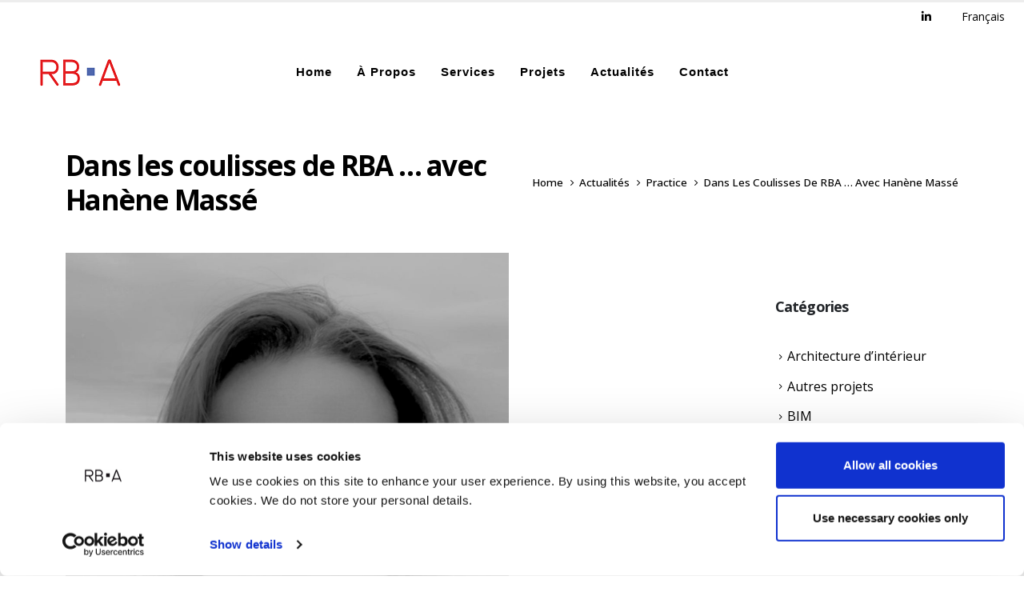

--- FILE ---
content_type: text/html; charset=UTF-8
request_url: https://rb-architectes.com/fr/dans-les-coulisses-de-rba-avec-hanene-masse/
body_size: 27120
content:
	<!DOCTYPE html>
	<html  dir="ltr" lang="fr-FR" prefix="og: https://ogp.me/ns#">
	<head>
		<meta http-equiv="X-UA-Compatible" content="IE=edge" />
		<meta http-equiv="Content-Type" content="text/html; charset=UTF-8" />
		<meta name="viewport" content="width=device-width, initial-scale=1, minimum-scale=1" />

		<link rel="profile" href="https://gmpg.org/xfn/11" />
		<link rel="pingback" href="https://rb-architectes.com/xmlrpc.php" />
		<script type="text/javascript" data-cookieconsent="ignore">
	window.dataLayer = window.dataLayer || [];

	function gtag() {
		dataLayer.
		push(arguments);
	}

	gtag("consent", "default", {
		ad_user_data: "denied",
		ad_personalization: "denied",
		ad_storage: "denied",
		analytics_storage: "denied",
		functionality_storage: "denied",
		personalization_storage: "denied",
		security_storage: "granted",
		wait_for_update: 500,
	});
	gtag("set", "ads_data_redaction", true);
	gtag("set", "url_passthrough", true);
</script>
<script type="text/javascript"
		id="Cookiebot"
		src="https://consent.cookiebot.com/uc.js"
		data-implementation="wp"
		data-cbid="231ca613-2574-40ae-a334-3a054da5d471"
							data-blockingmode="auto"
	></script>
<title>Dans les coulisses de RBA … avec Hanène Massé - Architecture practice in Paris, London, Milan, Madrid - Reid Brewin Architects</title>
	<style>img:is([sizes="auto" i], [sizes^="auto," i]) { contain-intrinsic-size: 3000px 1500px }</style>
	
		<!-- All in One SEO Pro 4.9.3 - aioseo.com -->
	<meta name="description" content="L&#039;une des plus grandes forces de notre cabinet d&#039;architecture paneuropéen est la diversité au sein de l&#039;équipe. Avec 12 nationalités différentes, chacun de nos collègues apporte sa pierre à l’édifice - et mérite son moment sous les projecteurs. C&#039;est pourquoi, ce mois-ci, nous avons décidé d&#039;en savoir un peu plus sur notre Marketing Manager, Hanène" />
	<meta name="robots" content="max-image-preview:large" />
	<meta name="author" content="admin"/>
	<link rel="canonical" href="https://rb-architectes.com/fr/dans-les-coulisses-de-rba-avec-hanene-masse/" />
	<meta name="generator" content="All in One SEO Pro (AIOSEO) 4.9.3" />
		<meta property="og:locale" content="fr_FR" />
		<meta property="og:site_name" content="Architecture practice in Paris, London, Milan, Madrid - Reid Brewin Architects - Reid Brewin Architects are experts in high-tech architectural projects with notable experience in data centres, offices and retail." />
		<meta property="og:type" content="article" />
		<meta property="og:title" content="Dans les coulisses de RBA … avec Hanène Massé - Architecture practice in Paris, London, Milan, Madrid - Reid Brewin Architects" />
		<meta property="og:description" content="L&#039;une des plus grandes forces de notre cabinet d&#039;architecture paneuropéen est la diversité au sein de l&#039;équipe. Avec 12 nationalités différentes, chacun de nos collègues apporte sa pierre à l’édifice - et mérite son moment sous les projecteurs. C&#039;est pourquoi, ce mois-ci, nous avons décidé d&#039;en savoir un peu plus sur notre Marketing Manager, Hanène" />
		<meta property="og:url" content="https://rb-architectes.com/fr/dans-les-coulisses-de-rba-avec-hanene-masse/" />
		<meta property="article:published_time" content="2022-07-01T13:42:00+00:00" />
		<meta property="article:modified_time" content="2024-11-08T12:32:39+00:00" />
		<meta name="twitter:card" content="summary" />
		<meta name="twitter:title" content="Dans les coulisses de RBA … avec Hanène Massé - Architecture practice in Paris, London, Milan, Madrid - Reid Brewin Architects" />
		<meta name="twitter:description" content="L&#039;une des plus grandes forces de notre cabinet d&#039;architecture paneuropéen est la diversité au sein de l&#039;équipe. Avec 12 nationalités différentes, chacun de nos collègues apporte sa pierre à l’édifice - et mérite son moment sous les projecteurs. C&#039;est pourquoi, ce mois-ci, nous avons décidé d&#039;en savoir un peu plus sur notre Marketing Manager, Hanène" />
		<script type="application/ld+json" class="aioseo-schema">
			{"@context":"https:\/\/schema.org","@graph":[{"@type":"BlogPosting","@id":"https:\/\/rb-architectes.com\/fr\/dans-les-coulisses-de-rba-avec-hanene-masse\/#blogposting","name":"Dans les coulisses de RBA \u2026 avec Han\u00e8ne Mass\u00e9 - Architecture practice in Paris, London, Milan, Madrid - Reid Brewin Architects","headline":"Dans les coulisses de RBA \u2026 avec Han\u00e8ne Mass\u00e9","author":{"@id":"https:\/\/rb-architectes.com\/fr\/author\/admin\/#author"},"publisher":{"@id":"https:\/\/rb-architectes.com\/#organization"},"image":{"@type":"ImageObject","url":"https:\/\/rb-architectes.com\/wp-content\/uploads\/2022\/07\/Hanene-1.jpg","width":2160,"height":1620},"datePublished":"2022-07-01T15:42:00+02:00","dateModified":"2024-11-08T13:32:39+01:00","inLanguage":"fr-FR","mainEntityOfPage":{"@id":"https:\/\/rb-architectes.com\/fr\/dans-les-coulisses-de-rba-avec-hanene-masse\/#webpage"},"isPartOf":{"@id":"https:\/\/rb-architectes.com\/fr\/dans-les-coulisses-de-rba-avec-hanene-masse\/#webpage"},"articleSection":"Practice, architectes, architecture, Bureaux, Coll\u00e8gues, \u00c9quipe, London, Marketing, Meet the team, Paris, projets, RBA, Fran\u00e7ais, pll_62c6e5410d041"},{"@type":"BreadcrumbList","@id":"https:\/\/rb-architectes.com\/fr\/dans-les-coulisses-de-rba-avec-hanene-masse\/#breadcrumblist","itemListElement":[{"@type":"ListItem","@id":"https:\/\/rb-architectes.com#listItem","position":1,"name":"Home","item":"https:\/\/rb-architectes.com","nextItem":{"@type":"ListItem","@id":"https:\/\/rb-architectes.com\/fr\/category\/practice\/#listItem","name":"Practice"}},{"@type":"ListItem","@id":"https:\/\/rb-architectes.com\/fr\/category\/practice\/#listItem","position":2,"name":"Practice","item":"https:\/\/rb-architectes.com\/fr\/category\/practice\/","nextItem":{"@type":"ListItem","@id":"https:\/\/rb-architectes.com\/fr\/dans-les-coulisses-de-rba-avec-hanene-masse\/#listItem","name":"Dans les coulisses de RBA \u2026 avec Han\u00e8ne Mass\u00e9"},"previousItem":{"@type":"ListItem","@id":"https:\/\/rb-architectes.com#listItem","name":"Home"}},{"@type":"ListItem","@id":"https:\/\/rb-architectes.com\/fr\/dans-les-coulisses-de-rba-avec-hanene-masse\/#listItem","position":3,"name":"Dans les coulisses de RBA \u2026 avec Han\u00e8ne Mass\u00e9","previousItem":{"@type":"ListItem","@id":"https:\/\/rb-architectes.com\/fr\/category\/practice\/#listItem","name":"Practice"}}]},{"@type":"Organization","@id":"https:\/\/rb-architectes.com\/#organization","name":"Architecture practice in Paris, London, Milan, Madrid - Reid Brewin Architects","description":"Reid Brewin Architects are experts in high-tech architectural projects with notable experience in data centres, offices and retail.","url":"https:\/\/rb-architectes.com\/","telephone":"+33140419430","foundingDate":"2006-09-19","numberOfEmployees":{"@type":"QuantitativeValue","minValue":100,"maxValue":150},"logo":{"@type":"ImageObject","url":"https:\/\/rb-architectes.com\/wp-content\/uploads\/2024\/03\/ico152x152.png","@id":"https:\/\/rb-architectes.com\/fr\/dans-les-coulisses-de-rba-avec-hanene-masse\/#organizationLogo","width":152,"height":152},"image":{"@id":"https:\/\/rb-architectes.com\/fr\/dans-les-coulisses-de-rba-avec-hanene-masse\/#organizationLogo"}},{"@type":"Person","@id":"https:\/\/rb-architectes.com\/fr\/author\/admin\/#author","url":"https:\/\/rb-architectes.com\/fr\/author\/admin\/","name":"admin","image":{"@type":"ImageObject","url":"https:\/\/secure.gravatar.com\/avatar\/39589b334945d1ea98d156ca8d09988c5589e8fee2c7d8bc03e9e5dd42e11f92?s=96&d=mm&r=g"}},{"@type":"WebPage","@id":"https:\/\/rb-architectes.com\/fr\/dans-les-coulisses-de-rba-avec-hanene-masse\/#webpage","url":"https:\/\/rb-architectes.com\/fr\/dans-les-coulisses-de-rba-avec-hanene-masse\/","name":"Dans les coulisses de RBA \u2026 avec Han\u00e8ne Mass\u00e9 - Architecture practice in Paris, London, Milan, Madrid - Reid Brewin Architects","description":"L'une des plus grandes forces de notre cabinet d'architecture paneurop\u00e9en est la diversit\u00e9 au sein de l'\u00e9quipe. Avec 12 nationalit\u00e9s diff\u00e9rentes, chacun de nos coll\u00e8gues apporte sa pierre \u00e0 l\u2019\u00e9difice - et m\u00e9rite son moment sous les projecteurs. C'est pourquoi, ce mois-ci, nous avons d\u00e9cid\u00e9 d'en savoir un peu plus sur notre Marketing Manager, Han\u00e8ne","inLanguage":"fr-FR","isPartOf":{"@id":"https:\/\/rb-architectes.com\/#website"},"breadcrumb":{"@id":"https:\/\/rb-architectes.com\/fr\/dans-les-coulisses-de-rba-avec-hanene-masse\/#breadcrumblist"},"author":{"@id":"https:\/\/rb-architectes.com\/fr\/author\/admin\/#author"},"creator":{"@id":"https:\/\/rb-architectes.com\/fr\/author\/admin\/#author"},"image":{"@type":"ImageObject","url":"https:\/\/rb-architectes.com\/wp-content\/uploads\/2022\/07\/Hanene-1.jpg","@id":"https:\/\/rb-architectes.com\/fr\/dans-les-coulisses-de-rba-avec-hanene-masse\/#mainImage","width":2160,"height":1620},"primaryImageOfPage":{"@id":"https:\/\/rb-architectes.com\/fr\/dans-les-coulisses-de-rba-avec-hanene-masse\/#mainImage"},"datePublished":"2022-07-01T15:42:00+02:00","dateModified":"2024-11-08T13:32:39+01:00"},{"@type":"WebSite","@id":"https:\/\/rb-architectes.com\/#website","url":"https:\/\/rb-architectes.com\/","name":"Architecture practice in Paris, London, Milan, Madrid - Reid Brewin Architects Architecture practice in Paris, London, Milan, Madrid - Reid Brewin Architects","alternateName":"RBA - Architecture practice in Paris, London, Milan, Madrid","description":"Reid Brewin Architects are experts in high-tech architectural projects with notable experience in data centres, offices and retail.","inLanguage":"fr-FR","publisher":{"@id":"https:\/\/rb-architectes.com\/#organization"}}]}
		</script>
		<!-- All in One SEO Pro -->

<link rel="alternate" href="https://rb-architectes.com/en/at-home-with-the-architects-meet-hanene-masse/" hreflang="en" />
<link rel="alternate" href="https://rb-architectes.com/fr/dans-les-coulisses-de-rba-avec-hanene-masse/" hreflang="fr" />
<link rel="alternate" type="application/rss+xml" title="Architecture practice in Paris, London, Milan, Madrid - Reid Brewin Architects &raquo; Flux" href="https://rb-architectes.com/fr/feed/" />
<link rel="alternate" type="application/rss+xml" title="Architecture practice in Paris, London, Milan, Madrid - Reid Brewin Architects &raquo; Flux des commentaires" href="https://rb-architectes.com/fr/comments/feed/" />
		<link rel="shortcut icon" href="//rb-architectes.com/wp-content/uploads/2024/03/cropped-RBA-Logo_Colour-2-e1652106003501.png" type="image/x-icon" />
				<link rel="apple-touch-icon" href="//rb-architectes.com/wp-content/uploads/2024/03/ico60x60.png" />
				<link rel="apple-touch-icon" sizes="120x120" href="//rb-architectes.com/wp-content/uploads/2024/03/ico120x120.png" />
				<link rel="apple-touch-icon" sizes="76x76" href="//rb-architectes.com/wp-content/uploads/2024/03/ico76x76.png" />
				<link rel="apple-touch-icon" sizes="152x152" href="//rb-architectes.com/wp-content/uploads/2024/03/ico152x152.png" />
				<!-- This site uses the Google Analytics by MonsterInsights plugin v9.11.1 - Using Analytics tracking - https://www.monsterinsights.com/ -->
							<script src="//www.googletagmanager.com/gtag/js?id=G-0PWT9M6WT6"  data-cfasync="false" data-wpfc-render="false" async></script>
			<script data-cfasync="false" data-wpfc-render="false">
				var mi_version = '9.11.1';
				var mi_track_user = true;
				var mi_no_track_reason = '';
								var MonsterInsightsDefaultLocations = {"page_location":"https:\/\/rb-architectes.com\/fr\/dans-les-coulisses-de-rba-avec-hanene-masse\/"};
								if ( typeof MonsterInsightsPrivacyGuardFilter === 'function' ) {
					var MonsterInsightsLocations = (typeof MonsterInsightsExcludeQuery === 'object') ? MonsterInsightsPrivacyGuardFilter( MonsterInsightsExcludeQuery ) : MonsterInsightsPrivacyGuardFilter( MonsterInsightsDefaultLocations );
				} else {
					var MonsterInsightsLocations = (typeof MonsterInsightsExcludeQuery === 'object') ? MonsterInsightsExcludeQuery : MonsterInsightsDefaultLocations;
				}

								var disableStrs = [
										'ga-disable-G-0PWT9M6WT6',
									];

				/* Function to detect opted out users */
				function __gtagTrackerIsOptedOut() {
					for (var index = 0; index < disableStrs.length; index++) {
						if (document.cookie.indexOf(disableStrs[index] + '=true') > -1) {
							return true;
						}
					}

					return false;
				}

				/* Disable tracking if the opt-out cookie exists. */
				if (__gtagTrackerIsOptedOut()) {
					for (var index = 0; index < disableStrs.length; index++) {
						window[disableStrs[index]] = true;
					}
				}

				/* Opt-out function */
				function __gtagTrackerOptout() {
					for (var index = 0; index < disableStrs.length; index++) {
						document.cookie = disableStrs[index] + '=true; expires=Thu, 31 Dec 2099 23:59:59 UTC; path=/';
						window[disableStrs[index]] = true;
					}
				}

				if ('undefined' === typeof gaOptout) {
					function gaOptout() {
						__gtagTrackerOptout();
					}
				}
								window.dataLayer = window.dataLayer || [];

				window.MonsterInsightsDualTracker = {
					helpers: {},
					trackers: {},
				};
				if (mi_track_user) {
					function __gtagDataLayer() {
						dataLayer.push(arguments);
					}

					function __gtagTracker(type, name, parameters) {
						if (!parameters) {
							parameters = {};
						}

						if (parameters.send_to) {
							__gtagDataLayer.apply(null, arguments);
							return;
						}

						if (type === 'event') {
														parameters.send_to = monsterinsights_frontend.v4_id;
							var hookName = name;
							if (typeof parameters['event_category'] !== 'undefined') {
								hookName = parameters['event_category'] + ':' + name;
							}

							if (typeof MonsterInsightsDualTracker.trackers[hookName] !== 'undefined') {
								MonsterInsightsDualTracker.trackers[hookName](parameters);
							} else {
								__gtagDataLayer('event', name, parameters);
							}
							
						} else {
							__gtagDataLayer.apply(null, arguments);
						}
					}

					__gtagTracker('js', new Date());
					__gtagTracker('set', {
						'developer_id.dZGIzZG': true,
											});
					if ( MonsterInsightsLocations.page_location ) {
						__gtagTracker('set', MonsterInsightsLocations);
					}
										__gtagTracker('config', 'G-0PWT9M6WT6', {"forceSSL":"true","link_attribution":"true"} );
										window.gtag = __gtagTracker;										(function () {
						/* https://developers.google.com/analytics/devguides/collection/analyticsjs/ */
						/* ga and __gaTracker compatibility shim. */
						var noopfn = function () {
							return null;
						};
						var newtracker = function () {
							return new Tracker();
						};
						var Tracker = function () {
							return null;
						};
						var p = Tracker.prototype;
						p.get = noopfn;
						p.set = noopfn;
						p.send = function () {
							var args = Array.prototype.slice.call(arguments);
							args.unshift('send');
							__gaTracker.apply(null, args);
						};
						var __gaTracker = function () {
							var len = arguments.length;
							if (len === 0) {
								return;
							}
							var f = arguments[len - 1];
							if (typeof f !== 'object' || f === null || typeof f.hitCallback !== 'function') {
								if ('send' === arguments[0]) {
									var hitConverted, hitObject = false, action;
									if ('event' === arguments[1]) {
										if ('undefined' !== typeof arguments[3]) {
											hitObject = {
												'eventAction': arguments[3],
												'eventCategory': arguments[2],
												'eventLabel': arguments[4],
												'value': arguments[5] ? arguments[5] : 1,
											}
										}
									}
									if ('pageview' === arguments[1]) {
										if ('undefined' !== typeof arguments[2]) {
											hitObject = {
												'eventAction': 'page_view',
												'page_path': arguments[2],
											}
										}
									}
									if (typeof arguments[2] === 'object') {
										hitObject = arguments[2];
									}
									if (typeof arguments[5] === 'object') {
										Object.assign(hitObject, arguments[5]);
									}
									if ('undefined' !== typeof arguments[1].hitType) {
										hitObject = arguments[1];
										if ('pageview' === hitObject.hitType) {
											hitObject.eventAction = 'page_view';
										}
									}
									if (hitObject) {
										action = 'timing' === arguments[1].hitType ? 'timing_complete' : hitObject.eventAction;
										hitConverted = mapArgs(hitObject);
										__gtagTracker('event', action, hitConverted);
									}
								}
								return;
							}

							function mapArgs(args) {
								var arg, hit = {};
								var gaMap = {
									'eventCategory': 'event_category',
									'eventAction': 'event_action',
									'eventLabel': 'event_label',
									'eventValue': 'event_value',
									'nonInteraction': 'non_interaction',
									'timingCategory': 'event_category',
									'timingVar': 'name',
									'timingValue': 'value',
									'timingLabel': 'event_label',
									'page': 'page_path',
									'location': 'page_location',
									'title': 'page_title',
									'referrer' : 'page_referrer',
								};
								for (arg in args) {
																		if (!(!args.hasOwnProperty(arg) || !gaMap.hasOwnProperty(arg))) {
										hit[gaMap[arg]] = args[arg];
									} else {
										hit[arg] = args[arg];
									}
								}
								return hit;
							}

							try {
								f.hitCallback();
							} catch (ex) {
							}
						};
						__gaTracker.create = newtracker;
						__gaTracker.getByName = newtracker;
						__gaTracker.getAll = function () {
							return [];
						};
						__gaTracker.remove = noopfn;
						__gaTracker.loaded = true;
						window['__gaTracker'] = __gaTracker;
					})();
									} else {
										console.log("");
					(function () {
						function __gtagTracker() {
							return null;
						}

						window['__gtagTracker'] = __gtagTracker;
						window['gtag'] = __gtagTracker;
					})();
									}
			</script>
							<!-- / Google Analytics by MonsterInsights -->
		<script>
window._wpemojiSettings = {"baseUrl":"https:\/\/s.w.org\/images\/core\/emoji\/16.0.1\/72x72\/","ext":".png","svgUrl":"https:\/\/s.w.org\/images\/core\/emoji\/16.0.1\/svg\/","svgExt":".svg","source":{"concatemoji":"https:\/\/rb-architectes.com\/wp-includes\/js\/wp-emoji-release.min.js?ver=6.8.3"}};
/*! This file is auto-generated */
!function(s,n){var o,i,e;function c(e){try{var t={supportTests:e,timestamp:(new Date).valueOf()};sessionStorage.setItem(o,JSON.stringify(t))}catch(e){}}function p(e,t,n){e.clearRect(0,0,e.canvas.width,e.canvas.height),e.fillText(t,0,0);var t=new Uint32Array(e.getImageData(0,0,e.canvas.width,e.canvas.height).data),a=(e.clearRect(0,0,e.canvas.width,e.canvas.height),e.fillText(n,0,0),new Uint32Array(e.getImageData(0,0,e.canvas.width,e.canvas.height).data));return t.every(function(e,t){return e===a[t]})}function u(e,t){e.clearRect(0,0,e.canvas.width,e.canvas.height),e.fillText(t,0,0);for(var n=e.getImageData(16,16,1,1),a=0;a<n.data.length;a++)if(0!==n.data[a])return!1;return!0}function f(e,t,n,a){switch(t){case"flag":return n(e,"\ud83c\udff3\ufe0f\u200d\u26a7\ufe0f","\ud83c\udff3\ufe0f\u200b\u26a7\ufe0f")?!1:!n(e,"\ud83c\udde8\ud83c\uddf6","\ud83c\udde8\u200b\ud83c\uddf6")&&!n(e,"\ud83c\udff4\udb40\udc67\udb40\udc62\udb40\udc65\udb40\udc6e\udb40\udc67\udb40\udc7f","\ud83c\udff4\u200b\udb40\udc67\u200b\udb40\udc62\u200b\udb40\udc65\u200b\udb40\udc6e\u200b\udb40\udc67\u200b\udb40\udc7f");case"emoji":return!a(e,"\ud83e\udedf")}return!1}function g(e,t,n,a){var r="undefined"!=typeof WorkerGlobalScope&&self instanceof WorkerGlobalScope?new OffscreenCanvas(300,150):s.createElement("canvas"),o=r.getContext("2d",{willReadFrequently:!0}),i=(o.textBaseline="top",o.font="600 32px Arial",{});return e.forEach(function(e){i[e]=t(o,e,n,a)}),i}function t(e){var t=s.createElement("script");t.src=e,t.defer=!0,s.head.appendChild(t)}"undefined"!=typeof Promise&&(o="wpEmojiSettingsSupports",i=["flag","emoji"],n.supports={everything:!0,everythingExceptFlag:!0},e=new Promise(function(e){s.addEventListener("DOMContentLoaded",e,{once:!0})}),new Promise(function(t){var n=function(){try{var e=JSON.parse(sessionStorage.getItem(o));if("object"==typeof e&&"number"==typeof e.timestamp&&(new Date).valueOf()<e.timestamp+604800&&"object"==typeof e.supportTests)return e.supportTests}catch(e){}return null}();if(!n){if("undefined"!=typeof Worker&&"undefined"!=typeof OffscreenCanvas&&"undefined"!=typeof URL&&URL.createObjectURL&&"undefined"!=typeof Blob)try{var e="postMessage("+g.toString()+"("+[JSON.stringify(i),f.toString(),p.toString(),u.toString()].join(",")+"));",a=new Blob([e],{type:"text/javascript"}),r=new Worker(URL.createObjectURL(a),{name:"wpTestEmojiSupports"});return void(r.onmessage=function(e){c(n=e.data),r.terminate(),t(n)})}catch(e){}c(n=g(i,f,p,u))}t(n)}).then(function(e){for(var t in e)n.supports[t]=e[t],n.supports.everything=n.supports.everything&&n.supports[t],"flag"!==t&&(n.supports.everythingExceptFlag=n.supports.everythingExceptFlag&&n.supports[t]);n.supports.everythingExceptFlag=n.supports.everythingExceptFlag&&!n.supports.flag,n.DOMReady=!1,n.readyCallback=function(){n.DOMReady=!0}}).then(function(){return e}).then(function(){var e;n.supports.everything||(n.readyCallback(),(e=n.source||{}).concatemoji?t(e.concatemoji):e.wpemoji&&e.twemoji&&(t(e.twemoji),t(e.wpemoji)))}))}((window,document),window._wpemojiSettings);
</script>
<style id='wp-emoji-styles-inline-css'>

	img.wp-smiley, img.emoji {
		display: inline !important;
		border: none !important;
		box-shadow: none !important;
		height: 1em !important;
		width: 1em !important;
		margin: 0 0.07em !important;
		vertical-align: -0.1em !important;
		background: none !important;
		padding: 0 !important;
	}
</style>
<link rel='stylesheet' id='wp-block-library-css' href='https://rb-architectes.com/wp-includes/css/dist/block-library/style.min.css?ver=6.8.3' media='all' />
<style id='wp-block-library-theme-inline-css'>
.wp-block-audio :where(figcaption){color:#555;font-size:13px;text-align:center}.is-dark-theme .wp-block-audio :where(figcaption){color:#ffffffa6}.wp-block-audio{margin:0 0 1em}.wp-block-code{border:1px solid #ccc;border-radius:4px;font-family:Menlo,Consolas,monaco,monospace;padding:.8em 1em}.wp-block-embed :where(figcaption){color:#555;font-size:13px;text-align:center}.is-dark-theme .wp-block-embed :where(figcaption){color:#ffffffa6}.wp-block-embed{margin:0 0 1em}.blocks-gallery-caption{color:#555;font-size:13px;text-align:center}.is-dark-theme .blocks-gallery-caption{color:#ffffffa6}:root :where(.wp-block-image figcaption){color:#555;font-size:13px;text-align:center}.is-dark-theme :root :where(.wp-block-image figcaption){color:#ffffffa6}.wp-block-image{margin:0 0 1em}.wp-block-pullquote{border-bottom:4px solid;border-top:4px solid;color:currentColor;margin-bottom:1.75em}.wp-block-pullquote cite,.wp-block-pullquote footer,.wp-block-pullquote__citation{color:currentColor;font-size:.8125em;font-style:normal;text-transform:uppercase}.wp-block-quote{border-left:.25em solid;margin:0 0 1.75em;padding-left:1em}.wp-block-quote cite,.wp-block-quote footer{color:currentColor;font-size:.8125em;font-style:normal;position:relative}.wp-block-quote:where(.has-text-align-right){border-left:none;border-right:.25em solid;padding-left:0;padding-right:1em}.wp-block-quote:where(.has-text-align-center){border:none;padding-left:0}.wp-block-quote.is-large,.wp-block-quote.is-style-large,.wp-block-quote:where(.is-style-plain){border:none}.wp-block-search .wp-block-search__label{font-weight:700}.wp-block-search__button{border:1px solid #ccc;padding:.375em .625em}:where(.wp-block-group.has-background){padding:1.25em 2.375em}.wp-block-separator.has-css-opacity{opacity:.4}.wp-block-separator{border:none;border-bottom:2px solid;margin-left:auto;margin-right:auto}.wp-block-separator.has-alpha-channel-opacity{opacity:1}.wp-block-separator:not(.is-style-wide):not(.is-style-dots){width:100px}.wp-block-separator.has-background:not(.is-style-dots){border-bottom:none;height:1px}.wp-block-separator.has-background:not(.is-style-wide):not(.is-style-dots){height:2px}.wp-block-table{margin:0 0 1em}.wp-block-table td,.wp-block-table th{word-break:normal}.wp-block-table :where(figcaption){color:#555;font-size:13px;text-align:center}.is-dark-theme .wp-block-table :where(figcaption){color:#ffffffa6}.wp-block-video :where(figcaption){color:#555;font-size:13px;text-align:center}.is-dark-theme .wp-block-video :where(figcaption){color:#ffffffa6}.wp-block-video{margin:0 0 1em}:root :where(.wp-block-template-part.has-background){margin-bottom:0;margin-top:0;padding:1.25em 2.375em}
</style>
<style id='classic-theme-styles-inline-css'>
/*! This file is auto-generated */
.wp-block-button__link{color:#fff;background-color:#32373c;border-radius:9999px;box-shadow:none;text-decoration:none;padding:calc(.667em + 2px) calc(1.333em + 2px);font-size:1.125em}.wp-block-file__button{background:#32373c;color:#fff;text-decoration:none}
</style>
<link rel='stylesheet' id='aioseo/css/src/vue/standalone/blocks/table-of-contents/global.scss-css' href='https://rb-architectes.com/wp-content/plugins/all-in-one-seo-pack-pro/dist/Pro/assets/css/table-of-contents/global.e90f6d47.css?ver=4.9.3' media='all' />
<link rel='stylesheet' id='aioseo/css/src/vue/standalone/blocks/pro/recipe/global.scss-css' href='https://rb-architectes.com/wp-content/plugins/all-in-one-seo-pack-pro/dist/Pro/assets/css/recipe/global.67a3275f.css?ver=4.9.3' media='all' />
<link rel='stylesheet' id='aioseo/css/src/vue/standalone/blocks/pro/product/global.scss-css' href='https://rb-architectes.com/wp-content/plugins/all-in-one-seo-pack-pro/dist/Pro/assets/css/product/global.61066cfb.css?ver=4.9.3' media='all' />
<link rel='stylesheet' id='aioseo-eeat/css/src/vue/standalone/blocks/author-bio/global.scss-css' href='https://rb-architectes.com/wp-content/plugins/aioseo-eeat/dist/Pro/assets/css/author-bio/global.lvru5eV8.css?ver=1.2.9' media='all' />
<link rel='stylesheet' id='aioseo-eeat/css/src/vue/standalone/blocks/author-tooltip/global.scss-css' href='https://rb-architectes.com/wp-content/plugins/aioseo-eeat/dist/Pro/assets/css/author-tooltip/global.BEv34Lr4.css?ver=1.2.9' media='all' />
<link rel='stylesheet' id='aioseo-eeat/css/src/vue/standalone/blocks/reviewer-tooltip/global.scss-css' href='https://rb-architectes.com/wp-content/plugins/aioseo-eeat/dist/Pro/assets/css/reviewer-tooltip/global.Cz6Z5e1C.css?ver=1.2.9' media='all' />
<style id='global-styles-inline-css'>
:root{--wp--preset--aspect-ratio--square: 1;--wp--preset--aspect-ratio--4-3: 4/3;--wp--preset--aspect-ratio--3-4: 3/4;--wp--preset--aspect-ratio--3-2: 3/2;--wp--preset--aspect-ratio--2-3: 2/3;--wp--preset--aspect-ratio--16-9: 16/9;--wp--preset--aspect-ratio--9-16: 9/16;--wp--preset--color--black: #000000;--wp--preset--color--cyan-bluish-gray: #abb8c3;--wp--preset--color--white: #ffffff;--wp--preset--color--pale-pink: #f78da7;--wp--preset--color--vivid-red: #cf2e2e;--wp--preset--color--luminous-vivid-orange: #ff6900;--wp--preset--color--luminous-vivid-amber: #fcb900;--wp--preset--color--light-green-cyan: #7bdcb5;--wp--preset--color--vivid-green-cyan: #00d084;--wp--preset--color--pale-cyan-blue: #8ed1fc;--wp--preset--color--vivid-cyan-blue: #0693e3;--wp--preset--color--vivid-purple: #9b51e0;--wp--preset--color--primary: var(--porto-primary-color);--wp--preset--color--secondary: var(--porto-secondary-color);--wp--preset--color--tertiary: var(--porto-tertiary-color);--wp--preset--color--quaternary: var(--porto-quaternary-color);--wp--preset--color--dark: var(--porto-dark-color);--wp--preset--color--light: var(--porto-light-color);--wp--preset--color--primary-hover: var(--porto-primary-light-5);--wp--preset--gradient--vivid-cyan-blue-to-vivid-purple: linear-gradient(135deg,rgba(6,147,227,1) 0%,rgb(155,81,224) 100%);--wp--preset--gradient--light-green-cyan-to-vivid-green-cyan: linear-gradient(135deg,rgb(122,220,180) 0%,rgb(0,208,130) 100%);--wp--preset--gradient--luminous-vivid-amber-to-luminous-vivid-orange: linear-gradient(135deg,rgba(252,185,0,1) 0%,rgba(255,105,0,1) 100%);--wp--preset--gradient--luminous-vivid-orange-to-vivid-red: linear-gradient(135deg,rgba(255,105,0,1) 0%,rgb(207,46,46) 100%);--wp--preset--gradient--very-light-gray-to-cyan-bluish-gray: linear-gradient(135deg,rgb(238,238,238) 0%,rgb(169,184,195) 100%);--wp--preset--gradient--cool-to-warm-spectrum: linear-gradient(135deg,rgb(74,234,220) 0%,rgb(151,120,209) 20%,rgb(207,42,186) 40%,rgb(238,44,130) 60%,rgb(251,105,98) 80%,rgb(254,248,76) 100%);--wp--preset--gradient--blush-light-purple: linear-gradient(135deg,rgb(255,206,236) 0%,rgb(152,150,240) 100%);--wp--preset--gradient--blush-bordeaux: linear-gradient(135deg,rgb(254,205,165) 0%,rgb(254,45,45) 50%,rgb(107,0,62) 100%);--wp--preset--gradient--luminous-dusk: linear-gradient(135deg,rgb(255,203,112) 0%,rgb(199,81,192) 50%,rgb(65,88,208) 100%);--wp--preset--gradient--pale-ocean: linear-gradient(135deg,rgb(255,245,203) 0%,rgb(182,227,212) 50%,rgb(51,167,181) 100%);--wp--preset--gradient--electric-grass: linear-gradient(135deg,rgb(202,248,128) 0%,rgb(113,206,126) 100%);--wp--preset--gradient--midnight: linear-gradient(135deg,rgb(2,3,129) 0%,rgb(40,116,252) 100%);--wp--preset--font-size--small: 13px;--wp--preset--font-size--medium: 20px;--wp--preset--font-size--large: 36px;--wp--preset--font-size--x-large: 42px;--wp--preset--spacing--20: 0.44rem;--wp--preset--spacing--30: 0.67rem;--wp--preset--spacing--40: 1rem;--wp--preset--spacing--50: 1.5rem;--wp--preset--spacing--60: 2.25rem;--wp--preset--spacing--70: 3.38rem;--wp--preset--spacing--80: 5.06rem;--wp--preset--shadow--natural: 6px 6px 9px rgba(0, 0, 0, 0.2);--wp--preset--shadow--deep: 12px 12px 50px rgba(0, 0, 0, 0.4);--wp--preset--shadow--sharp: 6px 6px 0px rgba(0, 0, 0, 0.2);--wp--preset--shadow--outlined: 6px 6px 0px -3px rgba(255, 255, 255, 1), 6px 6px rgba(0, 0, 0, 1);--wp--preset--shadow--crisp: 6px 6px 0px rgba(0, 0, 0, 1);}:where(.is-layout-flex){gap: 0.5em;}:where(.is-layout-grid){gap: 0.5em;}body .is-layout-flex{display: flex;}.is-layout-flex{flex-wrap: wrap;align-items: center;}.is-layout-flex > :is(*, div){margin: 0;}body .is-layout-grid{display: grid;}.is-layout-grid > :is(*, div){margin: 0;}:where(.wp-block-columns.is-layout-flex){gap: 2em;}:where(.wp-block-columns.is-layout-grid){gap: 2em;}:where(.wp-block-post-template.is-layout-flex){gap: 1.25em;}:where(.wp-block-post-template.is-layout-grid){gap: 1.25em;}.has-black-color{color: var(--wp--preset--color--black) !important;}.has-cyan-bluish-gray-color{color: var(--wp--preset--color--cyan-bluish-gray) !important;}.has-white-color{color: var(--wp--preset--color--white) !important;}.has-pale-pink-color{color: var(--wp--preset--color--pale-pink) !important;}.has-vivid-red-color{color: var(--wp--preset--color--vivid-red) !important;}.has-luminous-vivid-orange-color{color: var(--wp--preset--color--luminous-vivid-orange) !important;}.has-luminous-vivid-amber-color{color: var(--wp--preset--color--luminous-vivid-amber) !important;}.has-light-green-cyan-color{color: var(--wp--preset--color--light-green-cyan) !important;}.has-vivid-green-cyan-color{color: var(--wp--preset--color--vivid-green-cyan) !important;}.has-pale-cyan-blue-color{color: var(--wp--preset--color--pale-cyan-blue) !important;}.has-vivid-cyan-blue-color{color: var(--wp--preset--color--vivid-cyan-blue) !important;}.has-vivid-purple-color{color: var(--wp--preset--color--vivid-purple) !important;}.has-black-background-color{background-color: var(--wp--preset--color--black) !important;}.has-cyan-bluish-gray-background-color{background-color: var(--wp--preset--color--cyan-bluish-gray) !important;}.has-white-background-color{background-color: var(--wp--preset--color--white) !important;}.has-pale-pink-background-color{background-color: var(--wp--preset--color--pale-pink) !important;}.has-vivid-red-background-color{background-color: var(--wp--preset--color--vivid-red) !important;}.has-luminous-vivid-orange-background-color{background-color: var(--wp--preset--color--luminous-vivid-orange) !important;}.has-luminous-vivid-amber-background-color{background-color: var(--wp--preset--color--luminous-vivid-amber) !important;}.has-light-green-cyan-background-color{background-color: var(--wp--preset--color--light-green-cyan) !important;}.has-vivid-green-cyan-background-color{background-color: var(--wp--preset--color--vivid-green-cyan) !important;}.has-pale-cyan-blue-background-color{background-color: var(--wp--preset--color--pale-cyan-blue) !important;}.has-vivid-cyan-blue-background-color{background-color: var(--wp--preset--color--vivid-cyan-blue) !important;}.has-vivid-purple-background-color{background-color: var(--wp--preset--color--vivid-purple) !important;}.has-black-border-color{border-color: var(--wp--preset--color--black) !important;}.has-cyan-bluish-gray-border-color{border-color: var(--wp--preset--color--cyan-bluish-gray) !important;}.has-white-border-color{border-color: var(--wp--preset--color--white) !important;}.has-pale-pink-border-color{border-color: var(--wp--preset--color--pale-pink) !important;}.has-vivid-red-border-color{border-color: var(--wp--preset--color--vivid-red) !important;}.has-luminous-vivid-orange-border-color{border-color: var(--wp--preset--color--luminous-vivid-orange) !important;}.has-luminous-vivid-amber-border-color{border-color: var(--wp--preset--color--luminous-vivid-amber) !important;}.has-light-green-cyan-border-color{border-color: var(--wp--preset--color--light-green-cyan) !important;}.has-vivid-green-cyan-border-color{border-color: var(--wp--preset--color--vivid-green-cyan) !important;}.has-pale-cyan-blue-border-color{border-color: var(--wp--preset--color--pale-cyan-blue) !important;}.has-vivid-cyan-blue-border-color{border-color: var(--wp--preset--color--vivid-cyan-blue) !important;}.has-vivid-purple-border-color{border-color: var(--wp--preset--color--vivid-purple) !important;}.has-vivid-cyan-blue-to-vivid-purple-gradient-background{background: var(--wp--preset--gradient--vivid-cyan-blue-to-vivid-purple) !important;}.has-light-green-cyan-to-vivid-green-cyan-gradient-background{background: var(--wp--preset--gradient--light-green-cyan-to-vivid-green-cyan) !important;}.has-luminous-vivid-amber-to-luminous-vivid-orange-gradient-background{background: var(--wp--preset--gradient--luminous-vivid-amber-to-luminous-vivid-orange) !important;}.has-luminous-vivid-orange-to-vivid-red-gradient-background{background: var(--wp--preset--gradient--luminous-vivid-orange-to-vivid-red) !important;}.has-very-light-gray-to-cyan-bluish-gray-gradient-background{background: var(--wp--preset--gradient--very-light-gray-to-cyan-bluish-gray) !important;}.has-cool-to-warm-spectrum-gradient-background{background: var(--wp--preset--gradient--cool-to-warm-spectrum) !important;}.has-blush-light-purple-gradient-background{background: var(--wp--preset--gradient--blush-light-purple) !important;}.has-blush-bordeaux-gradient-background{background: var(--wp--preset--gradient--blush-bordeaux) !important;}.has-luminous-dusk-gradient-background{background: var(--wp--preset--gradient--luminous-dusk) !important;}.has-pale-ocean-gradient-background{background: var(--wp--preset--gradient--pale-ocean) !important;}.has-electric-grass-gradient-background{background: var(--wp--preset--gradient--electric-grass) !important;}.has-midnight-gradient-background{background: var(--wp--preset--gradient--midnight) !important;}.has-small-font-size{font-size: var(--wp--preset--font-size--small) !important;}.has-medium-font-size{font-size: var(--wp--preset--font-size--medium) !important;}.has-large-font-size{font-size: var(--wp--preset--font-size--large) !important;}.has-x-large-font-size{font-size: var(--wp--preset--font-size--x-large) !important;}
:where(.wp-block-post-template.is-layout-flex){gap: 1.25em;}:where(.wp-block-post-template.is-layout-grid){gap: 1.25em;}
:where(.wp-block-columns.is-layout-flex){gap: 2em;}:where(.wp-block-columns.is-layout-grid){gap: 2em;}
:root :where(.wp-block-pullquote){font-size: 1.5em;line-height: 1.6;}
</style>
<link rel='stylesheet' id='contact-form-7-css' href='https://rb-architectes.com/wp-content/plugins/contact-form-7/includes/css/styles.css?ver=6.1.2' media='all' />
<link rel='stylesheet' id='porto-css-vars-css' href='https://rb-architectes.com/wp-content/uploads/porto_styles/theme_css_vars.css?ver=7.2.10' media='all' />
<link rel='stylesheet' id='js_composer_front-css' href='https://rb-architectes.com/wp-content/plugins/js_composer/assets/css/js_composer.min.css?ver=7.5' media='all' />
<link rel='stylesheet' id='redux-custom-fonts-css-css' href='https://rb-architectes.com/wp-content/uploads/redux/custom-fonts/fonts.css?ver=1719169633' media='all' />
<link rel='stylesheet' id='bootstrap-css' href='https://rb-architectes.com/wp-content/uploads/porto_styles/bootstrap.css?ver=7.2.10' media='all' />
<link rel='stylesheet' id='porto-plugins-css' href='https://rb-architectes.com/wp-content/themes/porto/css/plugins.css?ver=7.2.10' media='all' />
<link rel='stylesheet' id='porto-theme-css' href='https://rb-architectes.com/wp-content/themes/porto/css/theme.css?ver=7.2.10' media='all' />
<link rel='stylesheet' id='porto-theme-portfolio-css' href='https://rb-architectes.com/wp-content/themes/porto/css/theme_portfolio.css?ver=7.2.10' media='all' />
<link rel='stylesheet' id='porto-theme-member-css' href='https://rb-architectes.com/wp-content/themes/porto/css/theme_member.css?ver=7.2.10' media='all' />
<link rel='stylesheet' id='porto-shortcodes-css' href='https://rb-architectes.com/wp-content/uploads/porto_styles/shortcodes.css?ver=7.2.10' media='all' />
<link rel='stylesheet' id='porto-theme-wpb-css' href='https://rb-architectes.com/wp-content/themes/porto/css/theme_wpb.css?ver=7.2.10' media='all' />
<link rel='stylesheet' id='porto-dynamic-style-css' href='https://rb-architectes.com/wp-content/uploads/porto_styles/dynamic_style.css?ver=7.2.10' media='all' />
<link rel='stylesheet' id='porto-type-builder-css' href='https://rb-architectes.com/wp-content/plugins/porto-functionality/builders/assets/type-builder.css?ver=3.2.10' media='all' />
<link rel='stylesheet' id='porto-style-css' href='https://rb-architectes.com/wp-content/themes/porto/style.css?ver=7.2.10' media='all' />
<style id='porto-style-inline-css'>
.side-header-narrow-bar-logo{max-width:104px}#header,.sticky-header .header-main.sticky{border-top:3px solid #ededed}@media (min-width:992px){}.page-top .sort-source{position:static;text-align:center;margin-top:5px;border-width:0}.page-top{padding-top:20px;padding-bottom:20px}.page-top .page-title{padding-bottom:0}@media (max-width:991px){.page-top .page-sub-title{margin-bottom:5px;margin-top:0}.page-top .breadcrumbs-wrap{margin-bottom:5px}}@media (min-width:992px){.page-top .page-title{min-height:0;line-height:1.25}.page-top .page-sub-title{line-height:1.6}}@media (min-width:992px){.page-top .breadcrumb{-webkit-justify-content:flex-end;-ms-flex-pack:end;justify-content:flex-end}}@media (min-width:1500px){.left-sidebar.col-lg-3,.right-sidebar.col-lg-3{width:20%}.main-content.col-lg-9{width:80%}.main-content.col-lg-6{width:60%}}.page-top .page-title{font-size:35px;font-weight:700}.page-top ul.breadcrumb li{font-size:13.44px;font-weight:500;text-transform:capitalize}.page-top ul.breadcrumb li .delimiter.delimiter-2{margin:0}.custom-nav-style .owl-nav .owl-prev,.custom-nav-style .owl-nav .owl-next{width:50px;height:50px;background-color:var(--porto-quaternary-color) !important;color:var(--porto-dark-color) !important;font-size:28px}.custom-nav-style-1 .owl-nav .owl-prev,.custom-nav-style-1 .owl-nav .owl-next{height:66px}.custom-nav-style .nav-pos-outside .owl-nav .owl-next{right:-25px;margin-top:-12px}.custom-nav-style .nav-pos-outside .owl-nav .owl-prev{left:-25px;margin-top:-12px}.custom-share .elementor-social-icon i{font-size:14px}.main-content-wrap div.main-content{width:100%;padding-top:0;padding-bottom:0}.btn.btn-secondary{border-color:var(--porto-secondary-color)}.btn.btn-secondary:hover,.btn.btn-secondary:focus,.btn.btn-secondary:active{border-color:var(--porto-secondary-light-7)}.porto-tooltip .porto-icon{display:inline-block;width:33px;height:33px;line-height:33px}.porto-tooltip .porto-icon:hover{color:#fff;background-color:var(--porto-primary-color) !important}.z-index-2{z-index:2 !important}.intro-banner{height:calc(100vh - 305px)}.intro-banner .owl-carousel{z-index:auto}.intro-banner .wpb_wrapper,.intro-banner .owl-stage-outer,.intro-banner .owl-stage,.intro-banner .owl-item,.intro-banner .porto-ibanner,.intro-banner .porto-ibanner-img{height:100%}.intro-banner .nav-bottom .owl-nav{position:absolute;right:12px;bottom:12px;top:auto;z-index:5}.intro-banner .nav-bottom .owl-nav .owl-prev,.intro-banner .nav-bottom .owl-nav .owl-next{margin:0 .5px}.circle-1 span.vc_icon_element-icon::before{content:url(//sw-themes.com/porto_dummy/wp-content/uploads/2022/05/5-1.svg)}.circle-2 span.vc_icon_element-icon::before{content:url(//sw-themes.com/porto_dummy/wp-content/uploads/2022/05/12.svg)}.circle-1{left:4.3%;bottom:-125px}.circle-2{right:-0.7%;transform:rotate(-65deg);bottom:-48px}@media ( min-width:1200px ){.intro-section.vc_row{padding-bottom:18rem;margin-bottom:-18rem}}.custom-icon-box .porto-icon{box-shadow:0 0 32px -7px rgb(0 0 0 / 10%)}.custom-icon-box i{display:block}.custom-icon-box i::before{vertical-align:-.27em}.icon-1 i::before{content:url(//sw-themes.com/porto_dummy/wp-content/uploads/2022/05/1.svg)}.icon-2 i::before{content:url(//sw-themes.com/porto_dummy/wp-content/uploads/2022/05/2.svg)}.icon-3 i::before{content:url(//sw-themes.com/porto_dummy/wp-content/uploads/2022/05/3.svg)}.custom-icon-box .porto-icon svg{vertical-align:middle}.img-tooth img{clip-path:url(#svgPath);min-height:480px;max-width:420px}.w-max-287{max-width:287px}.custom-nav-style .members-container .owl-nav .owl-prev,.custom-nav-style .members-container .owl-nav .owl-next{margin-top:-61px}.custom-testimonial{position:relative;padding:12rem 1.5rem 6.7rem 1.5rem}.custom-testimonial .testimonial .testimonial-author img{position:absolute;top:112px;left:50%;transform:translateX(-50%);margin:0;max-width:80px}.custom-testimonial .testimonial-author p strong{font-size:23px;font-weight:700}.custom-testimonial blockquote p{margin-bottom:3px;font-size:21px;line-height:1.5em}.brands.porto-gallery img{max-width:140px;width:auto}.brands.porto-gallery figure{text-align:center}.custom-home-contact .form-row{margin-left:-10px;margin-right:-10px}.custom-home-contact .form-row > *{padding-left:10px;padding-right:10px}.custom-home-contact .form-control{padding:19px 16px}.custom-home-contact .form-control:focus,.custom-home-contact .form-control:active{box-shadow:none}@media (max-width:1599px) and (min-width:992px){.custom-image-comparison .wpb_wrapper,.custom-image-comparison .porto-image-comparison,.custom-image-comparison .porto-image-comparison img{height:100% !important;object-fit:cover}}@media (max-width:991px ){.breadcrumbs-wrap{order:-1}.testimonial-slider .owl-nav{top:auto}.testimonial-slider .owl-nav .owl-prev,.testimonial-slider .owl-nav .owl-next{bottom:0;transform:none}}@media (max-width:1163px){.contact-banner p{padding-top:0 !important}}
</style>
<link rel='stylesheet' id='styles-child-css' href='https://rb-architectes.com/wp-content/themes/porto-child/style.css?ver=0.2' media='all' />
<script src="https://rb-architectes.com/wp-content/plugins/google-analytics-for-wordpress/assets/js/frontend-gtag.js?ver=9.11.1" id="monsterinsights-frontend-script-js" async data-wp-strategy="async"></script>
<script data-cfasync="false" data-wpfc-render="false" id='monsterinsights-frontend-script-js-extra'>var monsterinsights_frontend = {"js_events_tracking":"true","download_extensions":"doc,pdf,ppt,zip,xls,docx,pptx,xlsx","inbound_paths":"[{\"path\":\"\\\/go\\\/\",\"label\":\"affiliate\"},{\"path\":\"\\\/recommend\\\/\",\"label\":\"affiliate\"}]","home_url":"https:\/\/rb-architectes.com","hash_tracking":"false","v4_id":"G-0PWT9M6WT6"};</script>
<script src="https://rb-architectes.com/wp-includes/js/jquery/jquery.min.js?ver=3.7.1" id="jquery-core-js"></script>
<script src="https://rb-architectes.com/wp-includes/js/jquery/jquery-migrate.min.js?ver=3.4.1" id="jquery-migrate-js"></script>
<script></script><link rel="https://api.w.org/" href="https://rb-architectes.com/wp-json/" /><link rel="alternate" title="JSON" type="application/json" href="https://rb-architectes.com/wp-json/wp/v2/posts/17375" /><link rel="EditURI" type="application/rsd+xml" title="RSD" href="https://rb-architectes.com/xmlrpc.php?rsd" />
<meta name="generator" content="WordPress 6.8.3" />
<link rel='shortlink' href='https://rb-architectes.com/?p=17375' />
<link rel="alternate" title="oEmbed (JSON)" type="application/json+oembed" href="https://rb-architectes.com/wp-json/oembed/1.0/embed?url=https%3A%2F%2Frb-architectes.com%2Ffr%2Fdans-les-coulisses-de-rba-avec-hanene-masse%2F" />
<link rel="alternate" title="oEmbed (XML)" type="text/xml+oembed" href="https://rb-architectes.com/wp-json/oembed/1.0/embed?url=https%3A%2F%2Frb-architectes.com%2Ffr%2Fdans-les-coulisses-de-rba-avec-hanene-masse%2F&#038;format=xml" />
		<script type="text/javascript">
		WebFontConfig = {
			google: { families: [ 'Open+Sans:400,500,600,700,800','Shadows+Into+Light:400,700','Playfair+Display:400,700','Futurastd-700heavy','Futurastd-400light:400','Poppins:400' ] }
		};
		(function(d) {
			var wf = d.createElement('script'), s = d.scripts[d.scripts.length - 1];
			wf.src = 'https://rb-architectes.com/wp-content/themes/porto/js/libs/webfont.js';
			wf.async = true;
			s.parentNode.insertBefore(wf, s);
		})(document);</script>
		<meta name="generator" content="Powered by WPBakery Page Builder - drag and drop page builder for WordPress."/>
<link rel="icon" href="https://rb-architectes.com/wp-content/uploads/2022/05/cropped-RBA-Logo_Colour-2-e1652106003501-32x32.png" sizes="32x32" />
<link rel="icon" href="https://rb-architectes.com/wp-content/uploads/2022/05/cropped-RBA-Logo_Colour-2-e1652106003501-192x192.png" sizes="192x192" />
<link rel="apple-touch-icon" href="https://rb-architectes.com/wp-content/uploads/2022/05/cropped-RBA-Logo_Colour-2-e1652106003501-180x180.png" />
<meta name="msapplication-TileImage" content="https://rb-architectes.com/wp-content/uploads/2022/05/cropped-RBA-Logo_Colour-2-e1652106003501-270x270.png" />
<noscript><style> .wpb_animate_when_almost_visible { opacity: 1; }</style></noscript>	</head>
	<body class="wp-singular post-template-default single single-post postid-17375 single-format-standard wp-embed-responsive wp-theme-porto wp-child-theme-porto-child full blog-1 wpb-js-composer js-comp-ver-7.5 vc_responsive">
	
	<div class="page-wrapper"><!-- page wrapper -->
		
											<!-- header wrapper -->
				<div class="header-wrapper">
										
<header  id="header" class="header-builder header-builder-p">
<div class="porto-block" data-id="9"><div class="container-fluid"><style>.vc_custom_1711760868346{margin: 0px !important;padding: 0px !important;background-color: #ffffff !important;border: 0px solid rgba(255,255,255,0.06) !important;}.vc_custom_1711249415587{margin: 0px !important;padding: 0px !important;}#header .wpb_custom_959cc120b9070b422c0c6495679788f2 .porto-wide-sub-menu a, #header .wpb_custom_959cc120b9070b422c0c6495679788f2 .porto-narrow-sub-menu a, .wpb_custom_959cc120b9070b422c0c6495679788f2 .sidebar-menu .popup, .wpb_custom_959cc120b9070b422c0c6495679788f2.porto-popup-menu .sub-menu, #header .wpb_custom_959cc120b9070b422c0c6495679788f2.top-links .narrow li.menu-item>a{font-size:13.2px;}#header .wpb_custom_959cc120b9070b422c0c6495679788f2 .narrow li.menu-item>a, .wpb_custom_959cc120b9070b422c0c6495679788f2 .wide li.sub li.menu-item>a, .wpb_custom_959cc120b9070b422c0c6495679788f2.porto-popup-menu .sub-menu li.menu-item>a{padding-top: 6px;padding-right: 18px;padding-bottom: 6px;padding-left: 18px;}.wpb_custom_b960435732f16704c2b4f11f9b23a208.mobile-toggle{padding-top:9px!important; padding-right:16px!important; padding-bottom:9px!important; padding-left: 16px!important;}.header-top .porto-sicon-box-link:hover .porto-sicon-title { color: var(--porto-tertiary-color) !important; }
.main-menu.menu-hover-underline>li.menu-item>a:before { margin-top: 12px; height: 1px;}
.global-sidebar-toggle .vc_btn3-placeholder { display: none;}
.global-sidebar-toggle .btn:hover, .global-sidebar-toggle .btn:active, .global-sidebar-toggle .btn:focus { background-color: #F0F2FC !important; }</style><div class="vc_row wpb_row row top-row px-lg-5 p-t-sm p-b-sm header-top vc_custom_1711760868346 vc_row-has-fill wpb_custom_034b39d9bc6c6b310d69e39f0ccf274f"><div class="px-lg-0 header-top-content vc_column_container col-md-12 text-right"><div class="wpb_wrapper vc_column-inner"><div class="vc_icon_element vc_icon_element-outer vc_custom_1711249415587 vc_icon_element-align-right"><div class="vc_icon_element-inner vc_icon_element-color-black vc_icon_element-size-xs vc_icon_element-style- vc_icon_element-background-color-grey" ><span class="vc_icon_element-icon fab fa-linkedin-in" ></span><a class="vc_icon_element-link" href="https://www.linkedin.com/company/reid-brewin-architects"  title="" target="_self"></a></div></div><div  class="vc_wp_custommenu wpb_content_element header-top-languages-container"><div class="widget widget_nav_menu"><div class="menu-language-switcher-menu-container"><ul id="menu-language-switcher-menu" class="menu"><li id="menu-item-21239" class="pll-parent-menu-item menu-item menu-item-type-custom menu-item-object-custom current-menu-parent menu-item-has-children menu-item-21239"><a href="#pll_switcher">Français</a>
<ul class="sub-menu">
	<li id="menu-item-21239-en" class="lang-item lang-item-23 lang-item-en lang-item-first menu-item menu-item-type-custom menu-item-object-custom menu-item-21239-en"><a href="https://rb-architectes.com/en/at-home-with-the-architects-meet-hanene-masse/" hreflang="en-GB" lang="en-GB">English</a></li>
	<li id="menu-item-21239-fr" class="lang-item lang-item-25 lang-item-fr current-lang menu-item menu-item-type-custom menu-item-object-custom menu-item-21239-fr"><a href="https://rb-architectes.com/fr/dans-les-coulisses-de-rba-avec-hanene-masse/" hreflang="fr-FR" lang="fr-FR">Français</a></li>
	<li id="menu-item-21239-es" class="lang-item lang-item-27 lang-item-es no-translation menu-item menu-item-type-custom menu-item-object-custom menu-item-21239-es"><a href="https://rb-architectes.com/es/" hreflang="es-ES" lang="es-ES">Español</a></li>
	<li id="menu-item-21239-it" class="lang-item lang-item-29 lang-item-it no-translation menu-item menu-item-type-custom menu-item-object-custom menu-item-21239-it"><a href="https://rb-architectes.com/it/" hreflang="it-IT" lang="it-IT">Italiano</a></li>
</ul>
</li>
</ul></div></div></div></div></div></div><div class="vc_row wpb_row row top-row px-lg-5 header-main vc_row-o-content-middle vc_row-flex wpb_custom_034b39d9bc6c6b310d69e39f0ccf274f"><div class="px-lg-0 vc_column_container col-md-12"><div class="wpb_wrapper vc_column-inner">
	<div class="logo wpb_custom_1c5be94e08328b7326efe21c5063bd7b mr-auto mt-4 mb-4">
	<a href="https://rb-architectes.com/fr/" title="Architecture practice in Paris, London, Milan, Madrid &#8211; Reid Brewin Architects - Reid Brewin Architects are experts in high-tech architectural projects with notable experience in data centres, offices and retail."  rel="home">
		<img class="img-responsive standard-logo retina-logo" width="104" height="50" src="//rb-architectes.com/wp-content/uploads/2022/03/RBA-Logo_Colour-2.png" alt="Architecture practice in Paris, London, Milan, Madrid &#8211; Reid Brewin Architects" />	</a>
	</div>
	<ul id="menu-menu-fr-2024" class="wpb_custom_959cc120b9070b422c0c6495679788f2 mr-0 main-menu mega-menu menu-hover-line menu-hover-underline show-arrow"><li id="nav-menu-item-22012" class="menu-item menu-item-type-post_type menu-item-object-page menu-item-home narrow"><a href="https://rb-architectes.com/fr/">Home</a></li>
<li id="nav-menu-item-22011" class="menu-item menu-item-type-post_type menu-item-object-page narrow"><a href="https://rb-architectes.com/fr/agence/">À Propos</a></li>
<li id="nav-menu-item-22752" class="menu-item menu-item-type-post_type menu-item-object-page narrow"><a href="https://rb-architectes.com/fr/nos-services/">Services</a></li>
<li id="nav-menu-item-22016" class="menu-item menu-item-type-custom menu-item-object-custom narrow"><a href="https://rb-architectes.com/fr/portfolio/">Projets</a></li>
<li id="nav-menu-item-22013" class="menu-item menu-item-type-post_type menu-item-object-page narrow"><a href="https://rb-architectes.com/fr/actualites/">Actualités</a></li>
<li id="nav-menu-item-22015" class="menu-item menu-item-type-post_type menu-item-object-page narrow"><a href="https://rb-architectes.com/fr/contact/">Contact</a></li>
</ul><div class="vc_empty_space  mr-0 ms-auto"   style="height: 1px"><span class="vc_empty_space_inner"></span></div><a  aria-label="Mobile Menu" href="#" class="mobile-toggle me-0 br-none wpb_custom_b960435732f16704c2b4f11f9b23a208"><i class="fas fa-bars"></i></a></div></div></div></div></div>
<div id="nav-panel">
	<div class="container">
		<div class="mobile-nav-wrap">
		<div class="menu-wrap"><ul id="menu-menu-fr-2025" class="mobile-menu accordion-menu"><li id="accordion-menu-item-22012" class="menu-item menu-item-type-post_type menu-item-object-page menu-item-home"><a href="https://rb-architectes.com/fr/">Home</a></li>
<li id="accordion-menu-item-22011" class="menu-item menu-item-type-post_type menu-item-object-page"><a href="https://rb-architectes.com/fr/agence/">À Propos</a></li>
<li id="accordion-menu-item-22752" class="menu-item menu-item-type-post_type menu-item-object-page"><a href="https://rb-architectes.com/fr/nos-services/">Services</a></li>
<li id="accordion-menu-item-22016" class="menu-item menu-item-type-custom menu-item-object-custom"><a href="https://rb-architectes.com/fr/portfolio/">Projets</a></li>
<li id="accordion-menu-item-22013" class="menu-item menu-item-type-post_type menu-item-object-page"><a href="https://rb-architectes.com/fr/actualites/">Actualités</a></li>
<li id="accordion-menu-item-22015" class="menu-item menu-item-type-post_type menu-item-object-page"><a href="https://rb-architectes.com/fr/contact/">Contact</a></li>
</ul></div>		</div>
	</div>
</div>
</header>

									</div>
				<!-- end header wrapper -->
			
			
					<section class="page-top page-header-4">
	<div class="container">
	<div class="row align-items-center justify-content-end">
		<div class="col-lg-6">
						<h1 class="page-title">Dans les coulisses de RBA … avec Hanène Massé</h1>
								</div>
					<div class="breadcrumbs-wrap col-lg-6">
									<ul class="breadcrumb" itemscope itemtype="https://schema.org/BreadcrumbList"><li class="home" itemprop="itemListElement" itemscope itemtype="https://schema.org/ListItem"><a itemprop="item" href="https://rb-architectes.com/fr" title="Go to Home Page"><span itemprop="name">Home</span></a><meta itemprop="position" content="1" /><i class="delimiter delimiter-2"></i></li><li itemprop="itemListElement" itemscope itemtype="https://schema.org/ListItem"><a itemprop="item" href="https://rb-architectes.com/fr/actualites/"><span itemprop="name">Actualités</span></a><meta itemprop="position" content="2" /><i class="delimiter delimiter-2"></i></li><li itemprop="itemListElement" itemscope itemtype="https://schema.org/ListItem"><a itemprop="item" href="https://rb-architectes.com/fr/category/practice/"><span itemprop="name">Practice</span></a><meta itemprop="position" content="3" /><i class="delimiter delimiter-2"></i></li><li>Dans les coulisses de RBA … avec Hanène Massé</li></ul>								
			</div>
					</div>
</div>
	</section>
	
		<div id="main" class="column2 column2-right-sidebar wide clearfix"><!-- main -->

			<div class="container-fluid">
			<div class="row main-content-wrap">

			<!-- main content -->
			<div class="main-content col-lg-9">

			
<div id="content" role="main" class="porto-single-page">

	
			
<article class="post-full post-title-simple post-17375 post type-post status-publish format-standard has-post-thumbnail hentry category-practice tag-architectes tag-architecture tag-bureaux tag-collegues tag-equipe tag-london tag-marketing tag-meet-the-team tag-paris tag-projets tag-rba">

		<div class="post-image single">
		<div class="post-slideshow porto-carousel owl-carousel has-ccols ccols-1  nav-inside nav-inside-center nav-style-2 show-nav-hover" data-plugin-options='{"nav":true}'>
											<div>
								<div class="img-thumbnail">
						<img width="2160" height="1620" src="https://rb-architectes.com/wp-content/uploads/2022/07/Hanene-1.jpg" class="owl-lazy img-responsive" alt="" decoding="async" fetchpriority="high" srcset="https://rb-architectes.com/wp-content/uploads/2022/07/Hanene-1.jpg 2160w, https://rb-architectes.com/wp-content/uploads/2022/07/Hanene-1-1024x768.jpg 1024w, https://rb-architectes.com/wp-content/uploads/2022/07/Hanene-1-768x576.jpg 768w, https://rb-architectes.com/wp-content/uploads/2022/07/Hanene-1-1536x1152.jpg 1536w, https://rb-architectes.com/wp-content/uploads/2022/07/Hanene-1-2048x1536.jpg 2048w, https://rb-architectes.com/wp-content/uploads/2022/07/Hanene-1-463x348.jpg 463w, https://rb-architectes.com/wp-content/uploads/2022/07/Hanene-1-640x480.jpg 640w, https://rb-architectes.com/wp-content/uploads/2022/07/Hanene-1-400x300.jpg 400w, https://rb-architectes.com/wp-content/uploads/2022/07/Hanene-1-367x275.jpg 367w" sizes="(max-width: 2160px) 100vw, 2160px" title="Blog post image template - Architecture practice in Paris, London, Milan, Madrid - Reid Brewin Architects" />													<span class="zoom" data-src="https://rb-architectes.com/wp-content/uploads/2022/07/Hanene-1.jpg" data-title="#image_title"><i class="fas fa-search"></i></span>
											</div>
								</div>
								</div>
		
			</div>
	
			<div class="post-date">
			<span class="day">01</span><span class="month">Juil</span><time datetime="2022-07-01">01.07.2022</time>		</div>
	
	<div class="post-content">
					<h2 class="entry-title">Dans les coulisses de RBA … avec Hanène Massé</h2>
				<span class="vcard" style="display: none;"><span class="fn"><a href="https://rb-architectes.com/fr/author/admin/" title="Articles par admin" rel="author">admin</a></span></span><span class="updated" style="display:none">2024-11-08T13:32:39+01:00</span>
<div class="post-meta ">
				<span class="meta-author">
					<i class="far fa-user"></i>
							<span>By</span>
					<a href="https://rb-architectes.com/fr/author/admin/" title="Articles par admin" rel="author">admin</a>		</span>
				<span class="meta-cats">
					<i class="far fa-folder"></i>
					<a href="https://rb-architectes.com/fr/category/practice/" rel="category tag">Practice</a>		</span>
				<span class="meta-tags">
					<i class="far fa-envelope"></i>
					<a href="https://rb-architectes.com/fr/tag/architectes/" rel="tag">architectes</a>, <a href="https://rb-architectes.com/fr/tag/architecture/" rel="tag">architecture</a>, <a href="https://rb-architectes.com/fr/tag/bureaux/" rel="tag">Bureaux</a>, <a href="https://rb-architectes.com/fr/tag/collegues/" rel="tag">Collègues</a>, <a href="https://rb-architectes.com/fr/tag/equipe/" rel="tag">Équipe</a>, <a href="https://rb-architectes.com/fr/tag/london/" rel="tag">London</a>, <a href="https://rb-architectes.com/fr/tag/marketing/" rel="tag">Marketing</a>, <a href="https://rb-architectes.com/fr/tag/meet-the-team/" rel="tag">Meet the team</a>, <a href="https://rb-architectes.com/fr/tag/paris/" rel="tag">Paris</a>, <a href="https://rb-architectes.com/fr/tag/projets/" rel="tag">projets</a>, <a href="https://rb-architectes.com/fr/tag/rba/" rel="tag">RBA</a>		</span>
		
	
	</div>

		<div class="entry-content">
			
<p>L&rsquo;une des plus grandes forces de notre cabinet d&rsquo;architecture paneuropéen est la diversité au sein de l&rsquo;équipe. Avec 12 nationalités différentes, chacun de nos collègues apporte sa pierre à l’édifice &#8211; et mérite son moment sous les projecteurs.</p>



<p>C&rsquo;est pourquoi, ce mois-ci, nous avons décidé d&rsquo;en savoir un peu plus sur notre Marketing Manager, Hanène Massé, et sur ses motivations.</p>



<p><strong>Quel est votre rôle chez Reid Brewin Architectes en un paragraphe :</strong></p>



<p>J&rsquo;ai commencé à travailler chez Reid Brewin Architects il y a quelques mois après avoir accumulé plus de 20 ans d&rsquo;expérience dans le domaine du marketing et de la communication. Ma mission en tant que Marketing Manager consiste à définir la stratégie de communication de RBA, à créer et mettre à jour nos outils internes, à superviser la présence de l’agence sur les médias sociaux, à diriger l&rsquo;activité de relations publiques et à gérer les événements externes. J&rsquo;aide également le département développement à s&rsquo;engager auprès de nouveaux prospects et clients.</p>



<p><strong>Selon vous, comment Reid Brewin Architectes se différencie-t-il de ses concurrents ?</strong></p>



<p>Notre équipe est extrêmement expérimentée et peut travailler sur une multitude de projets. Nous sommes composés d&rsquo;une multitude de nationalités, d&rsquo;origines et de compétences, ce qui signifie que chaque collègue apporte quelque chose de totalement unique à l&rsquo;équipe.</p>



<p><strong>Qu&rsquo;aimeriez-vous réaliser au cours des 12 prochains mois &#8211; chez Reid Brewin Architectes et à titre individuel ?</strong></p>



<p>J&rsquo;aimerais continuer à renforcer l’image et la réputation de RBA au sein de ses différentes secteurs. Sur un plan plus personnel, j&rsquo;espère développer mes connaissances architecturales &#8211; et je pense que je suis venue au bon endroit !</p>



<p><strong>Selon vous, quels sont les trois mots qui décrivent le mieux Reid Brewin Architectes ?</strong></p>



<p>Professionnalisme, respect et bien-être.&nbsp;</p>



<p><strong>Qu&rsquo;aimeriez-vous voir changer dans l&rsquo;environnement de travail ?</strong></p>



<p>J&rsquo;aimerais favoriser un environnement plus vert, plus sain et plus paisible.</p>



<p><strong>Si l&rsquo;un de vos collègues pouvait gagner un prix (professionnel ou « amusant »), qui serait-il et pourquoi ?</strong></p>



<p>Comme je ne fais partie de l&rsquo;équipe du RBA que depuis quelques mois, j&rsquo;apprends encore à connaître mes nombreux collègues. Cela dit, je voterais pour notre directrice administrative, Brigitte, pour sa gentilesse, sa disponibilité et son engagement pour aider les autres.</p>



<p><strong>Si vous étiez le patron de Reid Brewin Architectes pour une journée, quelle règle mettriez-vous en place ?</strong></p>



<p>J&rsquo;organiserais une session de team building &#8211; ou un événement interne &#8211; une fois par mois.</p>



<p><strong>Partagez un fait intéressant à votre sujet que peu de gens connaissent.</strong></p>



<p>Je suis une fan de sport automobile &#8211; en particulier de Formule 1.</p>



<p><strong>C&rsquo;est la fête de Noël du travail et vous êtes le prochain au karaoké &#8211; quelle est votre chanson ?</strong></p>



<p>Pour une fête de Noël, ma chanson préférée serait « Never going home » de Kungs.</p>



<p><strong>Comment faites-vous pour vous détendre loin de votre bureau ?</strong></p>



<p>Je pratique la randonnée urbaine &#8211; les possibilités sont infinies à Paris.</p>



<p><a href="https://www.linkedin.com/in/han%C3%A8ne-mass%C3%A9-aouina-a8007022/"><strong>Connectez-vous avec Hanène sur LinkedIn</strong></a></p>
<div class="aioseo-author-bio-compact">
			<div class="aioseo-author-bio-compact-left">
			<img class="aioseo-author-bio-compact-image" src="https://secure.gravatar.com/avatar/39589b334945d1ea98d156ca8d09988c5589e8fee2c7d8bc03e9e5dd42e11f92?s=300&#038;d=mm&#038;r=g" alt="author avatar"/>
		</div>
			<div class="aioseo-author-bio-compact-right">
		<div class="aioseo-author-bio-compact-header">
			<span class="author-name">admin</span>
					</div>

		<div class="aioseo-author-bio-compact-main">
			
			
							<div class="author-bio-link">
					<a href="https://rb-architectes.com/fr/author/admin/">See Full Bio</a>

					<a href="https://rb-architectes.com/fr/author/admin/" aria-label="See Full Bio">
						<svg
							xmlns="http://www.w3.org/2000/svg"
							width="16"
							height="17"
							viewBox="0 0 16 17"
							fill="none"
						>
							<path
								d="M5.52978 5.44L8.58312 8.5L5.52979 11.56L6.46979 12.5L10.4698 8.5L6.46978 4.5L5.52978 5.44Z"
							/>
						</svg>
					</a>
				</div>
				
					</div>

		<div class="aioseo-author-bio-compact-footer">
			
			
			
					</div>
	</div>
</div>		</div>

		
	</div>

	<div class="post-gap"></div>

					<div class="post-share post-block">
					<h3>Share this post</h3>
							<div class="share-links"><a href="https://www.facebook.com/sharer.php?u=https://rb-architectes.com/fr/dans-les-coulisses-de-rba-avec-hanene-masse/" target="_blank"  rel="noopener noreferrer nofollow" data-bs-tooltip data-bs-placement='bottom' title="Facebook" class="share-facebook">Facebook</a>
		<a href="https://twitter.com/intent/tweet?text=Dans+les+coulisses+de+RBA+%E2%80%A6+avec+Han%C3%A8ne+Mass%C3%A9&amp;url=https://rb-architectes.com/fr/dans-les-coulisses-de-rba-avec-hanene-masse/" target="_blank"  rel="noopener noreferrer nofollow" data-bs-tooltip data-bs-placement='bottom' title="X" class="share-twitter">Twitter</a>
		<a href="https://www.linkedin.com/shareArticle?mini=true&amp;url=https://rb-architectes.com/fr/dans-les-coulisses-de-rba-avec-hanene-masse/&amp;title=Dans+les+coulisses+de+RBA+%E2%80%A6+avec+Han%C3%A8ne+Mass%C3%A9" target="_blank"  rel="noopener noreferrer nofollow" data-bs-tooltip data-bs-placement='bottom' title="LinkedIn" class="share-linkedin">LinkedIn</a>
		<a href="https://plus.google.com/share?url=https://rb-architectes.com/fr/dans-les-coulisses-de-rba-avec-hanene-masse/" target="_blank"  rel="noopener noreferrer nofollow" data-bs-tooltip data-bs-placement='bottom' title="Google +" class="share-googleplus">Google +</a>
		<a href="mailto:?subject=Dans+les+coulisses+de+RBA+%E2%80%A6+avec+Han%C3%A8ne+Mass%C3%A9&amp;body=https://rb-architectes.com/fr/dans-les-coulisses-de-rba-avec-hanene-masse/" target="_blank"  rel="noopener noreferrer nofollow" data-bs-tooltip data-bs-placement='bottom' title="Email" class="share-email">Email</a>
	</div>			</div>
		
	
	<div class="post-block post-author clearfix">
					<h3>Author</h3>
				<div class="img-thumbnail">
			<img alt='' src='https://secure.gravatar.com/avatar/39589b334945d1ea98d156ca8d09988c5589e8fee2c7d8bc03e9e5dd42e11f92?s=80&#038;d=mm&#038;r=g' srcset='https://secure.gravatar.com/avatar/39589b334945d1ea98d156ca8d09988c5589e8fee2c7d8bc03e9e5dd42e11f92?s=160&#038;d=mm&#038;r=g 2x' class='avatar avatar-80 photo' height='80' width='80' decoding='async'/>		</div>
		<p><strong class="name"><a href="https://rb-architectes.com/fr/author/admin/" title="Articles par admin" rel="author">admin</a></strong></p>
		<p class="author-content"></p>
	</div>

			<div class="post-gap-small"></div>
		
	
</article>
								<hr class="tall"/>
					<div class="related-posts">
												<h4 class="sub-title">Related <strong>Posts</strong></h4>
						<div class="post-carousel porto-carousel owl-carousel show-nav-title has-ccols has-ccols-spacing ccols-1 ccols-lg-3 ccols-md-3 ccols-sm-2" data-plugin-options="{&quot;themeConfig&quot;:true,&quot;lg&quot;:3,&quot;md&quot;:3,&quot;sm&quot;:2,&quot;margin&quot;:24}">
						<div class="post-item post-title-simple">
		<a href="https://rb-architectes.com/fr/la-journee-de-la-diversite-2025/"> <span class="post-image thumb-info thumb-info-hide-wrapper-bg m-b-md"> <span class="thumb-info-wrapper"> <img class="img-responsive" width="450" height="231" src="https://rb-architectes.com/wp-content/uploads/2025/07/Diversity-Day1-2-450x231.jpg" alt="" />
			<span class="zoom" data-src="https://rb-architectes.com/wp-content/uploads/2025/07/Diversity-Day1-2.jpg" data-title="#image_title"><i class="fas fa-search"></i></span>
		</span> </span> </a>
			<div class="post-date">
		<span class="day">23</span><span class="month">Juil</span><time datetime="2025-07-23">23.07.2025</time>	</div>
			<h4><a href="https://rb-architectes.com/fr/la-journee-de-la-diversite-2025/">
		La journée de la diversité 2025	</a></h4>
		<div><p class="post-excerpt">
<h6 class="wp-block-heading">Célébration de la diversité à l'agence : une journée sous le signe du partage</h6>



Le lundi 30 juin 2025, notre...  <a class="read-more" href="https://rb-architectes.com/fr/la-journee-de-la-diversite-2025/">read more <i class="fas fa-angle-right"></i></a></p></div> </div>
<div class="post-item post-title-simple">
		<a href="https://rb-architectes.com/fr/les-applications-logiciels-et-plug-ins-les-plus-efficaces-pour-revit-utilises-chez-reid-brewin-architectes/"> <span class="post-image thumb-info thumb-info-hide-wrapper-bg m-b-md"> <span class="thumb-info-wrapper"> <img class="img-responsive" width="347" height="231" src="https://rb-architectes.com/wp-content/uploads/2023/02/102_IM_Apps_pour_Revit_2023-LS.png" alt="Revit Add-ins &amp; Plugins" />
			<span class="zoom" data-src="https://rb-architectes.com/wp-content/uploads/2023/02/102_IM_Apps_pour_Revit_2023-LS.png" data-title="Revit Add-ins &amp; Plugins"><i class="fas fa-search"></i></span>
		</span> </span> </a>
			<div class="post-date">
		<span class="day">07</span><span class="month">Fév</span><time datetime="2023-02-07">07.02.2023</time>	</div>
			<h4><a href="https://rb-architectes.com/fr/les-applications-logiciels-et-plug-ins-les-plus-efficaces-pour-revit-utilises-chez-reid-brewin-architectes/">
		Les applications, logiciels et plug-ins les plus efficaces pour REVIT utilisés chez Reid Rewin Architectes	</a></h4>
		<div><p class="post-excerpt">
Le travail avec le logiciel REVIT peut être long et difficile, mais les bonnes applications et les bons plug-ins peuvent...  <a class="read-more" href="https://rb-architectes.com/fr/les-applications-logiciels-et-plug-ins-les-plus-efficaces-pour-revit-utilises-chez-reid-brewin-architectes/">read more <i class="fas fa-angle-right"></i></a></p></div> </div>
<div class="post-item post-title-simple">
		<a href="https://rb-architectes.com/fr/rba-avec-the-idea-network-a-varsovie/"> <span class="post-image thumb-info thumb-info-hide-wrapper-bg m-b-md"> <span class="thumb-info-wrapper"> <img class="img-responsive" width="450" height="231" src="https://rb-architectes.com/wp-content/uploads/2024/10/IDeA_Warsaw_2024_11-1-450x231.png" alt="" />
			<span class="zoom" data-src="https://rb-architectes.com/wp-content/uploads/2024/10/IDeA_Warsaw_2024_11-1.png" data-title="#image_title"><i class="fas fa-search"></i></span>
		</span> </span> </a>
			<div class="post-date">
		<span class="day">07</span><span class="month">Oct</span><time datetime="2024-10-07">07.10.2024</time>	</div>
			<h4><a href="https://rb-architectes.com/fr/rba-avec-the-idea-network-a-varsovie/">
		RBA avec The IDeA Network à Varsovie	</a></h4>
		<div><p class="post-excerpt">
C’était une grande joie d’assister la réunion annuelle de The IDeA Network en septembre, accueilli par notre collègue Kreativa, à...  <a class="read-more" href="https://rb-architectes.com/fr/rba-avec-the-idea-network-a-varsovie/">read more <i class="fas fa-angle-right"></i></a></p></div> </div>
<div class="post-item post-title-simple">
		<a href="https://rb-architectes.com/fr/dans-les-coulisses-de-rba-avec-monika-wilczynska/"> <span class="post-image thumb-info thumb-info-hide-wrapper-bg m-b-md"> <span class="thumb-info-wrapper"> <img class="img-responsive" width="154" height="231" src="https://rb-architectes.com/wp-content/uploads/2023/07/164_Monika.jpg" alt="Monika" />
			<span class="zoom" data-src="https://rb-architectes.com/wp-content/uploads/2023/07/164_Monika.jpg" data-title="Monika"><i class="fas fa-search"></i></span>
		</span> </span> </a>
			<div class="post-date">
		<span class="day">25</span><span class="month">Juil</span><time datetime="2023-07-25">25.07.2023</time>	</div>
			<h4><a href="https://rb-architectes.com/fr/dans-les-coulisses-de-rba-avec-monika-wilczynska/">
		Dans les coulisses de RBA avec… Monika Wilczynska	</a></h4>
		<div><p class="post-excerpt">Monika <a class="read-more" href="https://rb-architectes.com/fr/dans-les-coulisses-de-rba-avec-monika-wilczynska/">read more <i class="fas fa-angle-right"></i></a></p></div> </div>
<div class="post-item post-title-simple">
		<a href="https://rb-architectes.com/fr/derriere-les-conceptions-rba-avril/"> <span class="post-image thumb-info thumb-info-hide-wrapper-bg m-b-md"> <span class="thumb-info-wrapper"> <img class="img-responsive" width="450" height="231" src="https://rb-architectes.com/wp-content/uploads/2022/05/Sophie-1-450x231.jpg" alt="" />
			<span class="zoom" data-src="https://rb-architectes.com/wp-content/uploads/2022/05/Sophie-1.jpg" data-title="#image_title"><i class="fas fa-search"></i></span>
		</span> </span> </a>
			<div class="post-date">
		<span class="day">06</span><span class="month">Mai</span><time datetime="2022-05-06">06.05.2022</time>	</div>
			<h4><a href="https://rb-architectes.com/fr/derriere-les-conceptions-rba-avril/">
		Derrière les conceptions RBA… Avril	</a></h4>
		<div><p class="post-excerpt">
Ces dernières semaines ont été bien chargées au siège de l’Agence RBA, avec de nombreuses visites de chantier, des événements...  <a class="read-more" href="https://rb-architectes.com/fr/derriere-les-conceptions-rba-avril/">read more <i class="fas fa-angle-right"></i></a></p></div> </div>
<div class="post-item post-title-simple">
		<a href="https://rb-architectes.com/fr/lagence-reid-brewin-architectes-se-prepare-pour-le-salon-data-centre-world/"> <span class="post-image thumb-info thumb-info-hide-wrapper-bg m-b-md"> <span class="thumb-info-wrapper"> <img class="img-responsive" width="441" height="231" src="https://rb-architectes.com/wp-content/uploads/2022/10/DCW-1200-X-628-1.png" alt="" />
			<span class="zoom" data-src="https://rb-architectes.com/wp-content/uploads/2022/10/DCW-1200-X-628-1.png" data-title=""><i class="fas fa-search"></i></span>
		</span> </span> </a>
			<div class="post-date">
		<span class="day">20</span><span class="month">Oct</span><time datetime="2022-10-20">20.10.2022</time>	</div>
			<h4><a href="https://rb-architectes.com/fr/lagence-reid-brewin-architectes-se-prepare-pour-le-salon-data-centre-world/">
		L’agence Reid Brewin Architectes se prépare pour le Salon Data Centre World	</a></h4>
		<div><p class="post-excerpt">
Les collaborateurs de l'équipe internationale de <a href="https://www.rb-architectes.com/fr/nos-metiers/data-centers/">Reid Brewin Architectes</a> seront présents au Salon Data Centre World à Paris en...  <a class="read-more" href="https://rb-architectes.com/fr/lagence-reid-brewin-architectes-se-prepare-pour-le-salon-data-centre-world/">read more <i class="fas fa-angle-right"></i></a></p></div> </div>
<div class="post-item post-title-simple">
		<a href="https://rb-architectes.com/fr/celebrons-la-journee-du-croissant-en-decouvrant-les-similitudes-entre-larchitecture-et-la-fabrication-de-cette-patisserie/"> <span class="post-image thumb-info thumb-info-hide-wrapper-bg m-b-md"> <span class="thumb-info-wrapper"> <img class="img-responsive" width="347" height="231" src="https://rb-architectes.com/wp-content/uploads/2023/01/105_IM_Croissant_Day_300123.png" alt="Croissant Day 2023" />
			<span class="zoom" data-src="https://rb-architectes.com/wp-content/uploads/2023/01/105_IM_Croissant_Day_300123.png" data-title="Croissant Day 2023"><i class="fas fa-search"></i></span>
		</span> </span> </a>
			<div class="post-date">
		<span class="day">30</span><span class="month">Jan</span><time datetime="2023-01-30">30.01.2023</time>	</div>
			<h4><a href="https://rb-architectes.com/fr/celebrons-la-journee-du-croissant-en-decouvrant-les-similitudes-entre-larchitecture-et-la-fabrication-de-cette-patisserie/">
		Célébrons la journée du croissant en découvrant les similitudes entre l&rsquo;architecture et la fabrication de cette pâtisserie	</a></h4>
		<div><p class="post-excerpt">
Pour célébrer la Journée du croissant 2023, nous avons pensé qu'il serait amusant d'explorer les similitudes entre l'architecture et la...  <a class="read-more" href="https://rb-architectes.com/fr/celebrons-la-journee-du-croissant-en-decouvrant-les-similitudes-entre-larchitecture-et-la-fabrication-de-cette-patisserie/">read more <i class="fas fa-angle-right"></i></a></p></div> </div>
<div class="post-item post-title-simple">
		<a href="https://rb-architectes.com/fr/comprendre-le-role-des-centres-de-donnees-dans-la-conservation-des-mangroves/"> <span class="post-image thumb-info thumb-info-hide-wrapper-bg m-b-md"> <span class="thumb-info-wrapper"> <img class="img-responsive" width="450" height="231" src="https://rb-architectes.com/wp-content/uploads/2023/07/165-5-450x231.png" alt="" />
			<span class="zoom" data-src="https://rb-architectes.com/wp-content/uploads/2023/07/165-5.png" data-title="#image_title"><i class="fas fa-search"></i></span>
		</span> </span> </a>
			<div class="post-date">
		<span class="day">26</span><span class="month">Juil</span><time datetime="2023-07-26">26.07.2023</time>	</div>
			<h4><a href="https://rb-architectes.com/fr/comprendre-le-role-des-centres-de-donnees-dans-la-conservation-des-mangroves/">
		Comprendre le rôle des centres de données dans la conservation des mangroves : Une perspective mondiale	</a></h4>
		<div><p class="post-excerpt">Mangrove <a class="read-more" href="https://rb-architectes.com/fr/comprendre-le-role-des-centres-de-donnees-dans-la-conservation-des-mangroves/">read more <i class="fas fa-angle-right"></i></a></p></div> </div>
<div class="post-item post-title-simple">
		<a href="https://rb-architectes.com/fr/derriere-les-conceptions-rba-architecture-mai/"> <span class="post-image thumb-info thumb-info-hide-wrapper-bg m-b-md"> <span class="thumb-info-wrapper"> <img class="img-responsive" width="344" height="231" src="https://rb-architectes.com/wp-content/uploads/2022/06/1653387423692-1.jpg" alt="" />
			<span class="zoom" data-src="https://rb-architectes.com/wp-content/uploads/2022/06/1653387423692-1.jpg" data-title=""><i class="fas fa-search"></i></span>
		</span> </span> </a>
			<div class="post-date">
		<span class="day">06</span><span class="month">Juin</span><time datetime="2022-06-06">06.06.2022</time>	</div>
			<h4><a href="https://rb-architectes.com/fr/derriere-les-conceptions-rba-architecture-mai/">
		DERRIÈRE LES CONCEPTIONS RBA&#8230; MAI	</a></h4>
		<div><p class="post-excerpt">Alors que nous approchons de la moitié de l'année 2022, nous nous réjouissons à l'idée de passer quelques mois bien...  <a class="read-more" href="https://rb-architectes.com/fr/derriere-les-conceptions-rba-architecture-mai/">read more <i class="fas fa-angle-right"></i></a></p></div> </div>
<div class="post-item post-title-simple">
		<a href="https://rb-architectes.com/fr/biotechnologie-en-architecture-les-frontieres-entre-la-biologie-et-la-construction/"> <span class="post-image thumb-info thumb-info-hide-wrapper-bg m-b-md"> <span class="thumb-info-wrapper"> <img class="img-responsive" width="450" height="231" src="https://rb-architectes.com/wp-content/uploads/2023/07/158-2-450x231.jpg" alt="" />
			<span class="zoom" data-src="https://rb-architectes.com/wp-content/uploads/2023/07/158-2.jpg" data-title="#image_title"><i class="fas fa-search"></i></span>
		</span> </span> </a>
			<div class="post-date">
		<span class="day">11</span><span class="month">Juil</span><time datetime="2023-07-11">11.07.2023</time>	</div>
			<h4><a href="https://rb-architectes.com/fr/biotechnologie-en-architecture-les-frontieres-entre-la-biologie-et-la-construction/">
		Biotechnologie en architecture : les frontières entre la biologie et la construction	</a></h4>
		<div><p class="post-excerpt">
La biotechnologie dans l'architecture est une nouvelle approche pionnière de la conception et de la construction qui cherche à fusionner...  <a class="read-more" href="https://rb-architectes.com/fr/biotechnologie-en-architecture-les-frontieres-entre-la-biologie-et-la-construction/">read more <i class="fas fa-angle-right"></i></a></p></div> </div>
						</div>
					</div>
					</div>

		

</div><!-- end main content -->

	<div class="col-lg-3 sidebar porto-blog-sidebar right-sidebar"><!-- main sidebar -->
						<div class="sidebar-content">
						<aside id="block-9" class="widget widget_block">
<h2 class="wp-block-heading">Catégories</h2>
</aside><aside id="block-7" class="widget widget_block widget_categories"><ul class="wp-block-categories-list wp-block-categories">	<li class="cat-item cat-item-580"><a href="https://rb-architectes.com/fr/category/architecture-dinterieur/">Architecture d’intérieur</a>
</li>
	<li class="cat-item cat-item-611"><a href="https://rb-architectes.com/fr/category/autres-projets/">Autres projets</a>
</li>
	<li class="cat-item cat-item-1425"><a href="https://rb-architectes.com/fr/category/bim-2/">BIM</a>
</li>
	<li class="cat-item cat-item-615"><a href="https://rb-architectes.com/fr/category/bureaux/">Bureaux</a>
</li>
	<li class="cat-item cat-item-617"><a href="https://rb-architectes.com/fr/category/conception-durable/">Conception durable</a>
</li>
	<li class="cat-item cat-item-619"><a href="https://rb-architectes.com/fr/category/data-centres/">Data Centres</a>
</li>
	<li class="cat-item cat-item-621"><a href="https://rb-architectes.com/fr/category/evenements/">Évènements</a>
</li>
	<li class="cat-item cat-item-623"><a href="https://rb-architectes.com/fr/category/l-agence/">L’Agence</a>
</li>
	<li class="cat-item cat-item-625"><a href="https://rb-architectes.com/fr/category/larchitecte-droits-et-devoirs/">L’Architecte: droits et devoirs</a>
</li>
	<li class="cat-item cat-item-631"><a href="https://rb-architectes.com/fr/category/practice/">Practice</a>
</li>
	<li class="cat-item cat-item-633"><a href="https://rb-architectes.com/fr/category/projets-internationaux/">Projets internationaux</a>
</li>
	<li class="cat-item cat-item-635"><a href="https://rb-architectes.com/fr/category/renovations/">Rénovations</a>
</li>
	<li class="cat-item cat-item-637"><a href="https://rb-architectes.com/fr/category/retail/">Retail</a>
</li>
	<li class="cat-item cat-item-1"><a href="https://rb-architectes.com/fr/category/sans-categorie/">Sans catégorie</a>
</li>
	<li class="cat-item cat-item-1591"><a href="https://rb-architectes.com/fr/category/sante-securite/">Santé &amp; Sécurité</a>
</li>
	<li class="cat-item cat-item-639"><a href="https://rb-architectes.com/fr/category/scitech/">SciTech</a>
</li>
	<li class="cat-item cat-item-641"><a href="https://rb-architectes.com/fr/category/bim/">Technologie BIM</a>
</li>
</ul></aside>		</div>
					</div><!-- end main sidebar -->


	</div>
	</div>

					
				
				</div><!-- end main -->

				
				<div class="footer-wrapper">

															<footer id="footer" class="footer footer-builder"><div class="porto-block" data-id="21988"><div class="container-fluid"><style>.vc_custom_1711241791977{background-color: #9d9d9d !important;}.vc_custom_1711241785779{padding-top: 48px !important;padding-bottom: 48px !important;}.vc_custom_1711241851916{padding: 0px !important;}.vc_custom_1717900349727{margin-top: 0px !important;margin-right: 0px !important;margin-bottom: 0px !important;margin-left: 0px !important;padding-top: 0px !important;padding-right: 0px !important;padding-bottom: 0px !important;padding-left: 0px !important;}.wpb_custom_5bcb849240a72f676e0e73f5a62f0e7a .porto-u-sub-heading{font-weight:400;line-height:24px;font-size:12.6px;}.wpb_custom_1393f8809743ed339934336908de6a17 .porto-u-sub-heading{font-weight:400;line-height:2.6;font-size:12.6px;}</style><div class="vc_row wpb_row top-row vc_custom_1711241791977 vc_row-has-fill porto-inner-container wpb_custom_034b39d9bc6c6b310d69e39f0ccf274f"><div class="porto-wrap-container container"><div class="row"><div class="vc_column_container col-md-12"><div class="wpb_wrapper vc_column-inner"><div class="vc_row wpb_row vc_inner vc_custom_1711241785779 mx-0"><div class="porto-wrap-container container"><div class="row"><div class="footer-col-1 vc_column_container col-md-3"><div class="wpb_wrapper vc_column-inner"><div class="porto-u-heading mb-0 text-center  wpb_custom_5bcb849240a72f676e0e73f5a62f0e7a porto-u-5148 "><div class="porto-u-main-heading"><h2   style="font-weight:700;color:#000000;margin-bottom: 25px;font-size:17.01px;line-height:18px;letter-spacing:-0.8505px;">L’Agence</h2></div><div class="porto-u-sub-heading" style="color: #000000;">Reid Brewin Architectes possède une expertise dans les projets architecturaux à forte technicité et est spécialisée dans le secteur des Data Centers, ainsi que dans la conception et l’aménagement de bureaux, laboratoires et boutiques. Notre objectif est d’apporter à nos clients la meilleure expérience utilisateur possible en trouvant, avec eux, le point d’équilibre entre créativité, fonctionnalité et efficacité dans leurs projets.</div><style>.porto-u-5148.porto-u-heading{text-align:center}</style></div></div></div><div class="footer-col-2 vc_column_container col-md-3"><div class="wpb_wrapper vc_column-inner"><div class="porto-u-heading mb-0 text-center  wpb_custom_5bcb849240a72f676e0e73f5a62f0e7a porto-u-4974 "><div class="porto-u-main-heading"><h2   style="font-weight:700;color:#000000;margin-bottom: 25px;font-size:17.01px;line-height:18px;letter-spacing:-0.8505px;">Services &amp; Métiers</h2></div><div class="porto-u-sub-heading" style="color: #000000;">
<ul>
 	<li style="text-align: center;"><a href="https://rb-architectes.com/fr/portfolio/">Architecture</a></li>
 	<li style="text-align: center;"><a href="https://rb-architectes.com/fr/nos-services/#data-centres">Data Centres</a></li>
 	<li style="text-align: center;"><a href="https://rb-architectes.com/fr/nos-services/#retail">Retail</a></li>
 	<li style="text-align: center;"><a href="https://rb-architectes.com/fr/nos-services/#workplace">Workplace</a></li>
 	<li style="text-align: center;"><a href="https://rb-architectes.com/fr/nos-services/#science-technology">Science</a></li>
 	<li style="text-align: center;"><a href="https://rb-architectes.com/fr/nos-services/#renovation-refurbishment">Rénovation - Restructuration</a></li>
 	<li style="text-align: center;"><a href="https://rb-architectes.com/fr/nos-services/#bim-capability">BIM</a></li>
 	<li style="text-align: center;"><a href="https://rb-architectes.com/fr/nos-services/#sustainability">Environnement</a></li>
</ul>
</div><style>.porto-u-4974.porto-u-heading{text-align:center}</style></div></div></div><div class="footer-col-3 vc_column_container col-md-3"><div class="wpb_wrapper vc_column-inner"><div class="porto-u-heading mb-0 text-center footer-block-address  wpb_custom_1393f8809743ed339934336908de6a17 porto-u-2025 "><div class="porto-u-main-heading"><h2   style="font-weight:700;color:#000000;margin-bottom: 24px;font-size:17.01px;line-height:18px;letter-spacing:-0.8505px;">Contacts</h2></div><div class="porto-u-sub-heading" style="color: #000000;">
<ul>
 	<li><strong>London Studio</strong></li>
 	<li>19 Eastbourne Terrace</li>
 	<li>London, W2 6LG</li>
 	<li>+44 203 871 2855</li>
</ul>
&nbsp;
<ul>
 	<li><strong>Milan Studio</strong></li>
 	<li class="x_MsoNormal">Via Pietro Borsieri, 41</li>
 	<li class="x_MsoNormal">20159 Milano</li>
 	<li class="x_MsoNormal">+39 02 3595 4228</li>
</ul>
</div><style>.porto-u-2025.porto-u-heading{text-align:center}</style></div></div></div><div class="footer-col-4 vc_column_container col-md-3"><div class="wpb_wrapper vc_column-inner"><div class="porto-u-heading mb-0 text-center footer-block-address  wpb_custom_1393f8809743ed339934336908de6a17 porto-u-8630 "><div class="porto-u-main-heading"><h2   style="font-weight:700;color:#969696;margin-bottom: 24px;font-size:17.01px;line-height:18px;letter-spacing:-0.8505px;">.</h2></div><div class="porto-u-sub-heading" style="color: #000000;">
<ul>
 	<li><strong>Paris Studio</strong></li>
 	<li>151 rue St Denis</li>
 	<li>Paris, 75002</li>
 	<li>+33 1 40 41 94 30</li>
</ul>
&nbsp;
<ul>
 	<li><strong>Madrid Studio</strong></li>
 	<li>Paseo de la Castellana 163</li>
 	<li>28046, Madrid</li>
 	<li></li>
</ul>
</div><style>.porto-u-8630.porto-u-heading{text-align:center}</style></div></div></div></div></div></div><div class="vc_row wpb_row vc_inner row mb-4 pb-1"><div class="vc_column_container col-md-12 vc_custom_1711241851916"><div class="wpb_wrapper vc_column-inner">
	<div class="wpb_text_column  vc_custom_1717900349727 wpb_custom_7c91d232724f73626cc933bd95b25ff0" >
		<div class="wpb_wrapper">
			<p style="text-align: center;"><span style="color: #000000;"><a style="color: #000000;" title="Reid Brewin Architects" href="https://rb-architectes.com/fr/">Reid Brewin Architects</a> Copyright © 2024. <a style="color: #000000;" href="https://rb-architectes.com/fr/politique-de-confidentialite/">Politique de Confidentialité</a> I <a style="color: #000000;" href="https://rb-architectes.com/fr/mentions-legales/">Conditions générales &amp; Mentions légales</a></span> <span style="color: #000000;">I</span> <a style="color: #000000;" href="https://rb-architectes.com/fr/index-degalite-professionnelle-femmes-hommes/">Index d’égalité professionnelle</a> <span style="color: #000000;">I <a href="https://rb-architectes.com/wp-content/uploads/2025/04/FR_Politique-QSE-RBA-Groupe.pdf">Politique Qualité, Santé &amp; Sécurité et Environnement</a></span></p>

		</div>
	</div>
</div></div></div></div></div></div></div></div></div></div></footer>
					
				</div>
							
					
	</div><!-- end wrapper -->
	
<script type="speculationrules">
{"prefetch":[{"source":"document","where":{"and":[{"href_matches":"\/*"},{"not":{"href_matches":["\/wp-*.php","\/wp-admin\/*","\/wp-content\/uploads\/*","\/wp-content\/*","\/wp-content\/plugins\/*","\/wp-content\/themes\/porto-child\/*","\/wp-content\/themes\/porto\/*","\/*\\?(.+)"]}},{"not":{"selector_matches":"a[rel~=\"nofollow\"]"}},{"not":{"selector_matches":".no-prefetch, .no-prefetch a"}}]},"eagerness":"conservative"}]}
</script>
<script type="text/html" id="wpb-modifications"> window.wpbCustomElement = 1; </script><script src="https://rb-architectes.com/wp-includes/js/dist/hooks.min.js?ver=4d63a3d491d11ffd8ac6" id="wp-hooks-js"></script>
<script src="https://rb-architectes.com/wp-includes/js/dist/i18n.min.js?ver=5e580eb46a90c2b997e6" id="wp-i18n-js"></script>
<script id="wp-i18n-js-after">
wp.i18n.setLocaleData( { 'text direction\u0004ltr': [ 'ltr' ] } );
</script>
<script src="https://rb-architectes.com/wp-content/plugins/contact-form-7/includes/swv/js/index.js?ver=6.1.2" id="swv-js"></script>
<script id="contact-form-7-js-translations">
( function( domain, translations ) {
	var localeData = translations.locale_data[ domain ] || translations.locale_data.messages;
	localeData[""].domain = domain;
	wp.i18n.setLocaleData( localeData, domain );
} )( "contact-form-7", {"translation-revision-date":"2025-02-06 12:02:14+0000","generator":"GlotPress\/4.0.1","domain":"messages","locale_data":{"messages":{"":{"domain":"messages","plural-forms":"nplurals=2; plural=n > 1;","lang":"fr"},"This contact form is placed in the wrong place.":["Ce formulaire de contact est plac\u00e9 dans un mauvais endroit."],"Error:":["Erreur\u00a0:"]}},"comment":{"reference":"includes\/js\/index.js"}} );
</script>
<script id="contact-form-7-js-before">
var wpcf7 = {
    "api": {
        "root": "https:\/\/rb-architectes.com\/wp-json\/",
        "namespace": "contact-form-7\/v1"
    }
};
</script>
<script src="https://rb-architectes.com/wp-content/plugins/contact-form-7/includes/js/index.js?ver=6.1.2" id="contact-form-7-js"></script>
<script src="https://rb-architectes.com/wp-content/themes/porto-child/script.js?ver=0.2" id="child-script-js"></script>
<script id="porto-live-search-js-extra">
var porto_live_search = {"nonce":"620557d13b"};
</script>
<script src="https://rb-architectes.com/wp-content/themes/porto/inc/lib/live-search/live-search.min.js?ver=7.2.10" id="porto-live-search-js"></script>
<script src="https://www.google.com/recaptcha/api.js?render=6Lc9lZkqAAAAAE7tqjXhqQ6rXopvwBfJhnP98DDb&amp;ver=3.0" id="google-recaptcha-js"></script>
<script src="https://rb-architectes.com/wp-includes/js/dist/vendor/wp-polyfill.min.js?ver=3.15.0" id="wp-polyfill-js"></script>
<script id="wpcf7-recaptcha-js-before">
var wpcf7_recaptcha = {
    "sitekey": "6Lc9lZkqAAAAAE7tqjXhqQ6rXopvwBfJhnP98DDb",
    "actions": {
        "homepage": "homepage",
        "contactform": "contactform"
    }
};
</script>
<script src="https://rb-architectes.com/wp-content/plugins/contact-form-7/modules/recaptcha/index.js?ver=6.1.2" id="wpcf7-recaptcha-js"></script>
<script src="https://rb-architectes.com/wp-content/plugins/js_composer/assets/js/dist/js_composer_front.min.js?ver=7.5" id="wpb_composer_front_js-js"></script>
<script src="https://rb-architectes.com/wp-content/themes/porto/js/bootstrap.js?ver=5.0.1" id="bootstrap-js"></script>
<script src="https://rb-architectes.com/wp-content/themes/porto/js/libs/jquery.cookie.min.js?ver=1.4.1" id="jquery-cookie-js"></script>
<script src="https://rb-architectes.com/wp-content/themes/porto/js/libs/owl.carousel.min.js?ver=2.3.4" id="owl.carousel-js"></script>
<script src="https://rb-architectes.com/wp-includes/js/imagesloaded.min.js?ver=5.0.0" id="imagesloaded-js"></script>
<script async="async" src="https://rb-architectes.com/wp-content/themes/porto/js/libs/jquery.magnific-popup.min.js?ver=1.1.0" id="jquery-magnific-popup-js"></script>
<script id="porto-theme-js-extra">
var js_porto_vars = {"rtl":"","theme_url":"https:\/\/rb-architectes.com\/wp-content\/themes\/porto-child","ajax_url":"https:\/\/rb-architectes.com\/wp-admin\/admin-ajax.php?lang=fr","cart_url":"","change_logo":"1","container_width":"1140","grid_gutter_width":"24","show_sticky_header":"1","show_sticky_header_tablet":"","show_sticky_header_mobile":"","ajax_loader_url":"\/\/rb-architectes.com\/wp-content\/themes\/porto\/images\/ajax-loader@2x.gif","category_ajax":"","compare_popup":"","compare_popup_title":"","prdctfltr_ajax":"","slider_loop":"","slider_autoplay":"","slider_autoheight":"","slider_speed":"5000","slider_nav":"","slider_nav_hover":"1","slider_margin":"","slider_dots":"1","slider_animatein":"","slider_animateout":"","product_thumbs_count":"4","product_zoom":"1","product_zoom_mobile":"1","product_image_popup":"1","zoom_type":"inner","zoom_scroll":"1","zoom_lens_size":"200","zoom_lens_shape":"square","zoom_contain_lens":"1","zoom_lens_border":"1","zoom_border_color":"#888888","zoom_border":"0","screen_xl":"1164","screen_xxl":"1408","mfp_counter":"%curr% of %total%","mfp_img_error":"<a href=\"%url%\">The image<\/a> could not be loaded.","mfp_ajax_error":"<a href=\"%url%\">The content<\/a> could not be loaded.","popup_close":"Close","popup_prev":"Previous","popup_next":"Next","request_error":"The requested content cannot be loaded.<br\/>Please try again later.","loader_text":"Loading...","submenu_back":"Back","porto_nonce":"a8279a1575","use_skeleton_screen":[],"user_edit_pages":"","quick_access":"Click to edit this element.","goto_type":"Go To the Type Builder.","legacy_mode":"1","active_lang":"fr"};
</script>
<script src="https://rb-architectes.com/wp-content/themes/porto/js/theme.js?ver=7.2.10" id="porto-theme-js"></script>
<script async="async" src="https://rb-architectes.com/wp-content/themes/porto/js/theme-async.js?ver=7.2.10" id="porto-theme-async-js"></script>
<script async="async" src="https://rb-architectes.com/wp-content/themes/porto/js/post-ajax-modal.min.js?ver=7.2.10" id="porto-post-ajax-modal-js"></script>
<script async="async" src="https://rb-architectes.com/wp-content/themes/porto/js/member-async.min.js?ver=7.2.10" id="porto-member-async-js"></script>
<script async="async" src="https://rb-architectes.com/wp-content/themes/porto/js/portfolio-async.min.js?ver=7.2.10" id="porto-portfolio-async-js"></script>
<script src="https://rb-architectes.com/wp-content/plugins/js_composer/assets/lib/bower/imagesloaded/imagesloaded.pkgd.min.js?ver=7.5" id="vc_grid-js-imagesloaded-js"></script>
<script src="https://rb-architectes.com/wp-includes/js/underscore.min.js?ver=1.13.7" id="underscore-js"></script>
<script src="https://rb-architectes.com/wp-content/plugins/js_composer/assets/lib/vc_waypoints/vc-waypoints.min.js?ver=7.5" id="vc_waypoints-js"></script>
<script src="https://rb-architectes.com/wp-content/plugins/js_composer/assets/js/dist/vc_grid.min.js?ver=7.5" id="vc_grid-js"></script>
<script src="https://rb-architectes.com/wp-content/themes/porto/js/advanced-button.min.js?ver=7.2.10" id="porto-advanced-button-js"></script>
<script></script><script>(function($) {
    var $serviceSlider = $('.services-container');
    var slideOptions = $.extend(true, $serviceSlider.data('data-plugin-options'), {
        'themeConfig':true,'items':4,'xl':4,'lg':3,'md':2,'xs':1,'margin':40,'nav':true,'dots':false
    } );
    $serviceSlider.attr('data-plugin-options', JSON.stringify(slideOptions));

    // Side Panel Toggle
if( $('.global-sidebar-toggle').length ) {
    var init_html_class = $('html').attr('class');

    $('.global-sidebar-toggle').on('click', function(e){
        var extra_class = $(this).data('extra-class'),
            delay       = ( extra_class ) ? 100 : 0,
            isActive    = $(this).data('is-active') ? $(this).data('is-active') : false;

        e.preventDefault();

        if( isActive ) {
            $('html').removeClass('opened-sidebar');
            $(this).data('is-active', false);
            return false;
        }

        if( extra_class ) {
            $('html')
                .removeClass()
                .addClass( init_html_class )
                .addClass( extra_class );
        }
        setTimeout(function(){
            $('html').toggleClass('opened-sidebar');
        }, delay);

        $(this).data('is-active', true);						
    });

    $('.close-sidebar-btn').on('click', function (e) {
        e.preventDefault();
        $('html').removeClass('opened-sidebar');
    });

    $(document).on('click', function(e){
        if( !$(e.target).closest('.sidebar').length && !$(e.target).hasClass('global-sidebar-toggle') ) {
            $('global-sidebar-toggle').removeClass('active');
            $('html').removeClass('opened-sidebar');
            $('.global-sidebar-toggle').data('is-active', false);
        }
    });
}
    
})(jQuery);</script></body>
</html>

--- FILE ---
content_type: text/html; charset=utf-8
request_url: https://www.google.com/recaptcha/api2/anchor?ar=1&k=6Lc9lZkqAAAAAE7tqjXhqQ6rXopvwBfJhnP98DDb&co=aHR0cHM6Ly9yYi1hcmNoaXRlY3Rlcy5jb206NDQz&hl=en&v=PoyoqOPhxBO7pBk68S4YbpHZ&size=invisible&anchor-ms=20000&execute-ms=30000&cb=wz6afycfqbe9
body_size: 48575
content:
<!DOCTYPE HTML><html dir="ltr" lang="en"><head><meta http-equiv="Content-Type" content="text/html; charset=UTF-8">
<meta http-equiv="X-UA-Compatible" content="IE=edge">
<title>reCAPTCHA</title>
<style type="text/css">
/* cyrillic-ext */
@font-face {
  font-family: 'Roboto';
  font-style: normal;
  font-weight: 400;
  font-stretch: 100%;
  src: url(//fonts.gstatic.com/s/roboto/v48/KFO7CnqEu92Fr1ME7kSn66aGLdTylUAMa3GUBHMdazTgWw.woff2) format('woff2');
  unicode-range: U+0460-052F, U+1C80-1C8A, U+20B4, U+2DE0-2DFF, U+A640-A69F, U+FE2E-FE2F;
}
/* cyrillic */
@font-face {
  font-family: 'Roboto';
  font-style: normal;
  font-weight: 400;
  font-stretch: 100%;
  src: url(//fonts.gstatic.com/s/roboto/v48/KFO7CnqEu92Fr1ME7kSn66aGLdTylUAMa3iUBHMdazTgWw.woff2) format('woff2');
  unicode-range: U+0301, U+0400-045F, U+0490-0491, U+04B0-04B1, U+2116;
}
/* greek-ext */
@font-face {
  font-family: 'Roboto';
  font-style: normal;
  font-weight: 400;
  font-stretch: 100%;
  src: url(//fonts.gstatic.com/s/roboto/v48/KFO7CnqEu92Fr1ME7kSn66aGLdTylUAMa3CUBHMdazTgWw.woff2) format('woff2');
  unicode-range: U+1F00-1FFF;
}
/* greek */
@font-face {
  font-family: 'Roboto';
  font-style: normal;
  font-weight: 400;
  font-stretch: 100%;
  src: url(//fonts.gstatic.com/s/roboto/v48/KFO7CnqEu92Fr1ME7kSn66aGLdTylUAMa3-UBHMdazTgWw.woff2) format('woff2');
  unicode-range: U+0370-0377, U+037A-037F, U+0384-038A, U+038C, U+038E-03A1, U+03A3-03FF;
}
/* math */
@font-face {
  font-family: 'Roboto';
  font-style: normal;
  font-weight: 400;
  font-stretch: 100%;
  src: url(//fonts.gstatic.com/s/roboto/v48/KFO7CnqEu92Fr1ME7kSn66aGLdTylUAMawCUBHMdazTgWw.woff2) format('woff2');
  unicode-range: U+0302-0303, U+0305, U+0307-0308, U+0310, U+0312, U+0315, U+031A, U+0326-0327, U+032C, U+032F-0330, U+0332-0333, U+0338, U+033A, U+0346, U+034D, U+0391-03A1, U+03A3-03A9, U+03B1-03C9, U+03D1, U+03D5-03D6, U+03F0-03F1, U+03F4-03F5, U+2016-2017, U+2034-2038, U+203C, U+2040, U+2043, U+2047, U+2050, U+2057, U+205F, U+2070-2071, U+2074-208E, U+2090-209C, U+20D0-20DC, U+20E1, U+20E5-20EF, U+2100-2112, U+2114-2115, U+2117-2121, U+2123-214F, U+2190, U+2192, U+2194-21AE, U+21B0-21E5, U+21F1-21F2, U+21F4-2211, U+2213-2214, U+2216-22FF, U+2308-230B, U+2310, U+2319, U+231C-2321, U+2336-237A, U+237C, U+2395, U+239B-23B7, U+23D0, U+23DC-23E1, U+2474-2475, U+25AF, U+25B3, U+25B7, U+25BD, U+25C1, U+25CA, U+25CC, U+25FB, U+266D-266F, U+27C0-27FF, U+2900-2AFF, U+2B0E-2B11, U+2B30-2B4C, U+2BFE, U+3030, U+FF5B, U+FF5D, U+1D400-1D7FF, U+1EE00-1EEFF;
}
/* symbols */
@font-face {
  font-family: 'Roboto';
  font-style: normal;
  font-weight: 400;
  font-stretch: 100%;
  src: url(//fonts.gstatic.com/s/roboto/v48/KFO7CnqEu92Fr1ME7kSn66aGLdTylUAMaxKUBHMdazTgWw.woff2) format('woff2');
  unicode-range: U+0001-000C, U+000E-001F, U+007F-009F, U+20DD-20E0, U+20E2-20E4, U+2150-218F, U+2190, U+2192, U+2194-2199, U+21AF, U+21E6-21F0, U+21F3, U+2218-2219, U+2299, U+22C4-22C6, U+2300-243F, U+2440-244A, U+2460-24FF, U+25A0-27BF, U+2800-28FF, U+2921-2922, U+2981, U+29BF, U+29EB, U+2B00-2BFF, U+4DC0-4DFF, U+FFF9-FFFB, U+10140-1018E, U+10190-1019C, U+101A0, U+101D0-101FD, U+102E0-102FB, U+10E60-10E7E, U+1D2C0-1D2D3, U+1D2E0-1D37F, U+1F000-1F0FF, U+1F100-1F1AD, U+1F1E6-1F1FF, U+1F30D-1F30F, U+1F315, U+1F31C, U+1F31E, U+1F320-1F32C, U+1F336, U+1F378, U+1F37D, U+1F382, U+1F393-1F39F, U+1F3A7-1F3A8, U+1F3AC-1F3AF, U+1F3C2, U+1F3C4-1F3C6, U+1F3CA-1F3CE, U+1F3D4-1F3E0, U+1F3ED, U+1F3F1-1F3F3, U+1F3F5-1F3F7, U+1F408, U+1F415, U+1F41F, U+1F426, U+1F43F, U+1F441-1F442, U+1F444, U+1F446-1F449, U+1F44C-1F44E, U+1F453, U+1F46A, U+1F47D, U+1F4A3, U+1F4B0, U+1F4B3, U+1F4B9, U+1F4BB, U+1F4BF, U+1F4C8-1F4CB, U+1F4D6, U+1F4DA, U+1F4DF, U+1F4E3-1F4E6, U+1F4EA-1F4ED, U+1F4F7, U+1F4F9-1F4FB, U+1F4FD-1F4FE, U+1F503, U+1F507-1F50B, U+1F50D, U+1F512-1F513, U+1F53E-1F54A, U+1F54F-1F5FA, U+1F610, U+1F650-1F67F, U+1F687, U+1F68D, U+1F691, U+1F694, U+1F698, U+1F6AD, U+1F6B2, U+1F6B9-1F6BA, U+1F6BC, U+1F6C6-1F6CF, U+1F6D3-1F6D7, U+1F6E0-1F6EA, U+1F6F0-1F6F3, U+1F6F7-1F6FC, U+1F700-1F7FF, U+1F800-1F80B, U+1F810-1F847, U+1F850-1F859, U+1F860-1F887, U+1F890-1F8AD, U+1F8B0-1F8BB, U+1F8C0-1F8C1, U+1F900-1F90B, U+1F93B, U+1F946, U+1F984, U+1F996, U+1F9E9, U+1FA00-1FA6F, U+1FA70-1FA7C, U+1FA80-1FA89, U+1FA8F-1FAC6, U+1FACE-1FADC, U+1FADF-1FAE9, U+1FAF0-1FAF8, U+1FB00-1FBFF;
}
/* vietnamese */
@font-face {
  font-family: 'Roboto';
  font-style: normal;
  font-weight: 400;
  font-stretch: 100%;
  src: url(//fonts.gstatic.com/s/roboto/v48/KFO7CnqEu92Fr1ME7kSn66aGLdTylUAMa3OUBHMdazTgWw.woff2) format('woff2');
  unicode-range: U+0102-0103, U+0110-0111, U+0128-0129, U+0168-0169, U+01A0-01A1, U+01AF-01B0, U+0300-0301, U+0303-0304, U+0308-0309, U+0323, U+0329, U+1EA0-1EF9, U+20AB;
}
/* latin-ext */
@font-face {
  font-family: 'Roboto';
  font-style: normal;
  font-weight: 400;
  font-stretch: 100%;
  src: url(//fonts.gstatic.com/s/roboto/v48/KFO7CnqEu92Fr1ME7kSn66aGLdTylUAMa3KUBHMdazTgWw.woff2) format('woff2');
  unicode-range: U+0100-02BA, U+02BD-02C5, U+02C7-02CC, U+02CE-02D7, U+02DD-02FF, U+0304, U+0308, U+0329, U+1D00-1DBF, U+1E00-1E9F, U+1EF2-1EFF, U+2020, U+20A0-20AB, U+20AD-20C0, U+2113, U+2C60-2C7F, U+A720-A7FF;
}
/* latin */
@font-face {
  font-family: 'Roboto';
  font-style: normal;
  font-weight: 400;
  font-stretch: 100%;
  src: url(//fonts.gstatic.com/s/roboto/v48/KFO7CnqEu92Fr1ME7kSn66aGLdTylUAMa3yUBHMdazQ.woff2) format('woff2');
  unicode-range: U+0000-00FF, U+0131, U+0152-0153, U+02BB-02BC, U+02C6, U+02DA, U+02DC, U+0304, U+0308, U+0329, U+2000-206F, U+20AC, U+2122, U+2191, U+2193, U+2212, U+2215, U+FEFF, U+FFFD;
}
/* cyrillic-ext */
@font-face {
  font-family: 'Roboto';
  font-style: normal;
  font-weight: 500;
  font-stretch: 100%;
  src: url(//fonts.gstatic.com/s/roboto/v48/KFO7CnqEu92Fr1ME7kSn66aGLdTylUAMa3GUBHMdazTgWw.woff2) format('woff2');
  unicode-range: U+0460-052F, U+1C80-1C8A, U+20B4, U+2DE0-2DFF, U+A640-A69F, U+FE2E-FE2F;
}
/* cyrillic */
@font-face {
  font-family: 'Roboto';
  font-style: normal;
  font-weight: 500;
  font-stretch: 100%;
  src: url(//fonts.gstatic.com/s/roboto/v48/KFO7CnqEu92Fr1ME7kSn66aGLdTylUAMa3iUBHMdazTgWw.woff2) format('woff2');
  unicode-range: U+0301, U+0400-045F, U+0490-0491, U+04B0-04B1, U+2116;
}
/* greek-ext */
@font-face {
  font-family: 'Roboto';
  font-style: normal;
  font-weight: 500;
  font-stretch: 100%;
  src: url(//fonts.gstatic.com/s/roboto/v48/KFO7CnqEu92Fr1ME7kSn66aGLdTylUAMa3CUBHMdazTgWw.woff2) format('woff2');
  unicode-range: U+1F00-1FFF;
}
/* greek */
@font-face {
  font-family: 'Roboto';
  font-style: normal;
  font-weight: 500;
  font-stretch: 100%;
  src: url(//fonts.gstatic.com/s/roboto/v48/KFO7CnqEu92Fr1ME7kSn66aGLdTylUAMa3-UBHMdazTgWw.woff2) format('woff2');
  unicode-range: U+0370-0377, U+037A-037F, U+0384-038A, U+038C, U+038E-03A1, U+03A3-03FF;
}
/* math */
@font-face {
  font-family: 'Roboto';
  font-style: normal;
  font-weight: 500;
  font-stretch: 100%;
  src: url(//fonts.gstatic.com/s/roboto/v48/KFO7CnqEu92Fr1ME7kSn66aGLdTylUAMawCUBHMdazTgWw.woff2) format('woff2');
  unicode-range: U+0302-0303, U+0305, U+0307-0308, U+0310, U+0312, U+0315, U+031A, U+0326-0327, U+032C, U+032F-0330, U+0332-0333, U+0338, U+033A, U+0346, U+034D, U+0391-03A1, U+03A3-03A9, U+03B1-03C9, U+03D1, U+03D5-03D6, U+03F0-03F1, U+03F4-03F5, U+2016-2017, U+2034-2038, U+203C, U+2040, U+2043, U+2047, U+2050, U+2057, U+205F, U+2070-2071, U+2074-208E, U+2090-209C, U+20D0-20DC, U+20E1, U+20E5-20EF, U+2100-2112, U+2114-2115, U+2117-2121, U+2123-214F, U+2190, U+2192, U+2194-21AE, U+21B0-21E5, U+21F1-21F2, U+21F4-2211, U+2213-2214, U+2216-22FF, U+2308-230B, U+2310, U+2319, U+231C-2321, U+2336-237A, U+237C, U+2395, U+239B-23B7, U+23D0, U+23DC-23E1, U+2474-2475, U+25AF, U+25B3, U+25B7, U+25BD, U+25C1, U+25CA, U+25CC, U+25FB, U+266D-266F, U+27C0-27FF, U+2900-2AFF, U+2B0E-2B11, U+2B30-2B4C, U+2BFE, U+3030, U+FF5B, U+FF5D, U+1D400-1D7FF, U+1EE00-1EEFF;
}
/* symbols */
@font-face {
  font-family: 'Roboto';
  font-style: normal;
  font-weight: 500;
  font-stretch: 100%;
  src: url(//fonts.gstatic.com/s/roboto/v48/KFO7CnqEu92Fr1ME7kSn66aGLdTylUAMaxKUBHMdazTgWw.woff2) format('woff2');
  unicode-range: U+0001-000C, U+000E-001F, U+007F-009F, U+20DD-20E0, U+20E2-20E4, U+2150-218F, U+2190, U+2192, U+2194-2199, U+21AF, U+21E6-21F0, U+21F3, U+2218-2219, U+2299, U+22C4-22C6, U+2300-243F, U+2440-244A, U+2460-24FF, U+25A0-27BF, U+2800-28FF, U+2921-2922, U+2981, U+29BF, U+29EB, U+2B00-2BFF, U+4DC0-4DFF, U+FFF9-FFFB, U+10140-1018E, U+10190-1019C, U+101A0, U+101D0-101FD, U+102E0-102FB, U+10E60-10E7E, U+1D2C0-1D2D3, U+1D2E0-1D37F, U+1F000-1F0FF, U+1F100-1F1AD, U+1F1E6-1F1FF, U+1F30D-1F30F, U+1F315, U+1F31C, U+1F31E, U+1F320-1F32C, U+1F336, U+1F378, U+1F37D, U+1F382, U+1F393-1F39F, U+1F3A7-1F3A8, U+1F3AC-1F3AF, U+1F3C2, U+1F3C4-1F3C6, U+1F3CA-1F3CE, U+1F3D4-1F3E0, U+1F3ED, U+1F3F1-1F3F3, U+1F3F5-1F3F7, U+1F408, U+1F415, U+1F41F, U+1F426, U+1F43F, U+1F441-1F442, U+1F444, U+1F446-1F449, U+1F44C-1F44E, U+1F453, U+1F46A, U+1F47D, U+1F4A3, U+1F4B0, U+1F4B3, U+1F4B9, U+1F4BB, U+1F4BF, U+1F4C8-1F4CB, U+1F4D6, U+1F4DA, U+1F4DF, U+1F4E3-1F4E6, U+1F4EA-1F4ED, U+1F4F7, U+1F4F9-1F4FB, U+1F4FD-1F4FE, U+1F503, U+1F507-1F50B, U+1F50D, U+1F512-1F513, U+1F53E-1F54A, U+1F54F-1F5FA, U+1F610, U+1F650-1F67F, U+1F687, U+1F68D, U+1F691, U+1F694, U+1F698, U+1F6AD, U+1F6B2, U+1F6B9-1F6BA, U+1F6BC, U+1F6C6-1F6CF, U+1F6D3-1F6D7, U+1F6E0-1F6EA, U+1F6F0-1F6F3, U+1F6F7-1F6FC, U+1F700-1F7FF, U+1F800-1F80B, U+1F810-1F847, U+1F850-1F859, U+1F860-1F887, U+1F890-1F8AD, U+1F8B0-1F8BB, U+1F8C0-1F8C1, U+1F900-1F90B, U+1F93B, U+1F946, U+1F984, U+1F996, U+1F9E9, U+1FA00-1FA6F, U+1FA70-1FA7C, U+1FA80-1FA89, U+1FA8F-1FAC6, U+1FACE-1FADC, U+1FADF-1FAE9, U+1FAF0-1FAF8, U+1FB00-1FBFF;
}
/* vietnamese */
@font-face {
  font-family: 'Roboto';
  font-style: normal;
  font-weight: 500;
  font-stretch: 100%;
  src: url(//fonts.gstatic.com/s/roboto/v48/KFO7CnqEu92Fr1ME7kSn66aGLdTylUAMa3OUBHMdazTgWw.woff2) format('woff2');
  unicode-range: U+0102-0103, U+0110-0111, U+0128-0129, U+0168-0169, U+01A0-01A1, U+01AF-01B0, U+0300-0301, U+0303-0304, U+0308-0309, U+0323, U+0329, U+1EA0-1EF9, U+20AB;
}
/* latin-ext */
@font-face {
  font-family: 'Roboto';
  font-style: normal;
  font-weight: 500;
  font-stretch: 100%;
  src: url(//fonts.gstatic.com/s/roboto/v48/KFO7CnqEu92Fr1ME7kSn66aGLdTylUAMa3KUBHMdazTgWw.woff2) format('woff2');
  unicode-range: U+0100-02BA, U+02BD-02C5, U+02C7-02CC, U+02CE-02D7, U+02DD-02FF, U+0304, U+0308, U+0329, U+1D00-1DBF, U+1E00-1E9F, U+1EF2-1EFF, U+2020, U+20A0-20AB, U+20AD-20C0, U+2113, U+2C60-2C7F, U+A720-A7FF;
}
/* latin */
@font-face {
  font-family: 'Roboto';
  font-style: normal;
  font-weight: 500;
  font-stretch: 100%;
  src: url(//fonts.gstatic.com/s/roboto/v48/KFO7CnqEu92Fr1ME7kSn66aGLdTylUAMa3yUBHMdazQ.woff2) format('woff2');
  unicode-range: U+0000-00FF, U+0131, U+0152-0153, U+02BB-02BC, U+02C6, U+02DA, U+02DC, U+0304, U+0308, U+0329, U+2000-206F, U+20AC, U+2122, U+2191, U+2193, U+2212, U+2215, U+FEFF, U+FFFD;
}
/* cyrillic-ext */
@font-face {
  font-family: 'Roboto';
  font-style: normal;
  font-weight: 900;
  font-stretch: 100%;
  src: url(//fonts.gstatic.com/s/roboto/v48/KFO7CnqEu92Fr1ME7kSn66aGLdTylUAMa3GUBHMdazTgWw.woff2) format('woff2');
  unicode-range: U+0460-052F, U+1C80-1C8A, U+20B4, U+2DE0-2DFF, U+A640-A69F, U+FE2E-FE2F;
}
/* cyrillic */
@font-face {
  font-family: 'Roboto';
  font-style: normal;
  font-weight: 900;
  font-stretch: 100%;
  src: url(//fonts.gstatic.com/s/roboto/v48/KFO7CnqEu92Fr1ME7kSn66aGLdTylUAMa3iUBHMdazTgWw.woff2) format('woff2');
  unicode-range: U+0301, U+0400-045F, U+0490-0491, U+04B0-04B1, U+2116;
}
/* greek-ext */
@font-face {
  font-family: 'Roboto';
  font-style: normal;
  font-weight: 900;
  font-stretch: 100%;
  src: url(//fonts.gstatic.com/s/roboto/v48/KFO7CnqEu92Fr1ME7kSn66aGLdTylUAMa3CUBHMdazTgWw.woff2) format('woff2');
  unicode-range: U+1F00-1FFF;
}
/* greek */
@font-face {
  font-family: 'Roboto';
  font-style: normal;
  font-weight: 900;
  font-stretch: 100%;
  src: url(//fonts.gstatic.com/s/roboto/v48/KFO7CnqEu92Fr1ME7kSn66aGLdTylUAMa3-UBHMdazTgWw.woff2) format('woff2');
  unicode-range: U+0370-0377, U+037A-037F, U+0384-038A, U+038C, U+038E-03A1, U+03A3-03FF;
}
/* math */
@font-face {
  font-family: 'Roboto';
  font-style: normal;
  font-weight: 900;
  font-stretch: 100%;
  src: url(//fonts.gstatic.com/s/roboto/v48/KFO7CnqEu92Fr1ME7kSn66aGLdTylUAMawCUBHMdazTgWw.woff2) format('woff2');
  unicode-range: U+0302-0303, U+0305, U+0307-0308, U+0310, U+0312, U+0315, U+031A, U+0326-0327, U+032C, U+032F-0330, U+0332-0333, U+0338, U+033A, U+0346, U+034D, U+0391-03A1, U+03A3-03A9, U+03B1-03C9, U+03D1, U+03D5-03D6, U+03F0-03F1, U+03F4-03F5, U+2016-2017, U+2034-2038, U+203C, U+2040, U+2043, U+2047, U+2050, U+2057, U+205F, U+2070-2071, U+2074-208E, U+2090-209C, U+20D0-20DC, U+20E1, U+20E5-20EF, U+2100-2112, U+2114-2115, U+2117-2121, U+2123-214F, U+2190, U+2192, U+2194-21AE, U+21B0-21E5, U+21F1-21F2, U+21F4-2211, U+2213-2214, U+2216-22FF, U+2308-230B, U+2310, U+2319, U+231C-2321, U+2336-237A, U+237C, U+2395, U+239B-23B7, U+23D0, U+23DC-23E1, U+2474-2475, U+25AF, U+25B3, U+25B7, U+25BD, U+25C1, U+25CA, U+25CC, U+25FB, U+266D-266F, U+27C0-27FF, U+2900-2AFF, U+2B0E-2B11, U+2B30-2B4C, U+2BFE, U+3030, U+FF5B, U+FF5D, U+1D400-1D7FF, U+1EE00-1EEFF;
}
/* symbols */
@font-face {
  font-family: 'Roboto';
  font-style: normal;
  font-weight: 900;
  font-stretch: 100%;
  src: url(//fonts.gstatic.com/s/roboto/v48/KFO7CnqEu92Fr1ME7kSn66aGLdTylUAMaxKUBHMdazTgWw.woff2) format('woff2');
  unicode-range: U+0001-000C, U+000E-001F, U+007F-009F, U+20DD-20E0, U+20E2-20E4, U+2150-218F, U+2190, U+2192, U+2194-2199, U+21AF, U+21E6-21F0, U+21F3, U+2218-2219, U+2299, U+22C4-22C6, U+2300-243F, U+2440-244A, U+2460-24FF, U+25A0-27BF, U+2800-28FF, U+2921-2922, U+2981, U+29BF, U+29EB, U+2B00-2BFF, U+4DC0-4DFF, U+FFF9-FFFB, U+10140-1018E, U+10190-1019C, U+101A0, U+101D0-101FD, U+102E0-102FB, U+10E60-10E7E, U+1D2C0-1D2D3, U+1D2E0-1D37F, U+1F000-1F0FF, U+1F100-1F1AD, U+1F1E6-1F1FF, U+1F30D-1F30F, U+1F315, U+1F31C, U+1F31E, U+1F320-1F32C, U+1F336, U+1F378, U+1F37D, U+1F382, U+1F393-1F39F, U+1F3A7-1F3A8, U+1F3AC-1F3AF, U+1F3C2, U+1F3C4-1F3C6, U+1F3CA-1F3CE, U+1F3D4-1F3E0, U+1F3ED, U+1F3F1-1F3F3, U+1F3F5-1F3F7, U+1F408, U+1F415, U+1F41F, U+1F426, U+1F43F, U+1F441-1F442, U+1F444, U+1F446-1F449, U+1F44C-1F44E, U+1F453, U+1F46A, U+1F47D, U+1F4A3, U+1F4B0, U+1F4B3, U+1F4B9, U+1F4BB, U+1F4BF, U+1F4C8-1F4CB, U+1F4D6, U+1F4DA, U+1F4DF, U+1F4E3-1F4E6, U+1F4EA-1F4ED, U+1F4F7, U+1F4F9-1F4FB, U+1F4FD-1F4FE, U+1F503, U+1F507-1F50B, U+1F50D, U+1F512-1F513, U+1F53E-1F54A, U+1F54F-1F5FA, U+1F610, U+1F650-1F67F, U+1F687, U+1F68D, U+1F691, U+1F694, U+1F698, U+1F6AD, U+1F6B2, U+1F6B9-1F6BA, U+1F6BC, U+1F6C6-1F6CF, U+1F6D3-1F6D7, U+1F6E0-1F6EA, U+1F6F0-1F6F3, U+1F6F7-1F6FC, U+1F700-1F7FF, U+1F800-1F80B, U+1F810-1F847, U+1F850-1F859, U+1F860-1F887, U+1F890-1F8AD, U+1F8B0-1F8BB, U+1F8C0-1F8C1, U+1F900-1F90B, U+1F93B, U+1F946, U+1F984, U+1F996, U+1F9E9, U+1FA00-1FA6F, U+1FA70-1FA7C, U+1FA80-1FA89, U+1FA8F-1FAC6, U+1FACE-1FADC, U+1FADF-1FAE9, U+1FAF0-1FAF8, U+1FB00-1FBFF;
}
/* vietnamese */
@font-face {
  font-family: 'Roboto';
  font-style: normal;
  font-weight: 900;
  font-stretch: 100%;
  src: url(//fonts.gstatic.com/s/roboto/v48/KFO7CnqEu92Fr1ME7kSn66aGLdTylUAMa3OUBHMdazTgWw.woff2) format('woff2');
  unicode-range: U+0102-0103, U+0110-0111, U+0128-0129, U+0168-0169, U+01A0-01A1, U+01AF-01B0, U+0300-0301, U+0303-0304, U+0308-0309, U+0323, U+0329, U+1EA0-1EF9, U+20AB;
}
/* latin-ext */
@font-face {
  font-family: 'Roboto';
  font-style: normal;
  font-weight: 900;
  font-stretch: 100%;
  src: url(//fonts.gstatic.com/s/roboto/v48/KFO7CnqEu92Fr1ME7kSn66aGLdTylUAMa3KUBHMdazTgWw.woff2) format('woff2');
  unicode-range: U+0100-02BA, U+02BD-02C5, U+02C7-02CC, U+02CE-02D7, U+02DD-02FF, U+0304, U+0308, U+0329, U+1D00-1DBF, U+1E00-1E9F, U+1EF2-1EFF, U+2020, U+20A0-20AB, U+20AD-20C0, U+2113, U+2C60-2C7F, U+A720-A7FF;
}
/* latin */
@font-face {
  font-family: 'Roboto';
  font-style: normal;
  font-weight: 900;
  font-stretch: 100%;
  src: url(//fonts.gstatic.com/s/roboto/v48/KFO7CnqEu92Fr1ME7kSn66aGLdTylUAMa3yUBHMdazQ.woff2) format('woff2');
  unicode-range: U+0000-00FF, U+0131, U+0152-0153, U+02BB-02BC, U+02C6, U+02DA, U+02DC, U+0304, U+0308, U+0329, U+2000-206F, U+20AC, U+2122, U+2191, U+2193, U+2212, U+2215, U+FEFF, U+FFFD;
}

</style>
<link rel="stylesheet" type="text/css" href="https://www.gstatic.com/recaptcha/releases/PoyoqOPhxBO7pBk68S4YbpHZ/styles__ltr.css">
<script nonce="eS_H4JE6rPvOsssDpkP4pw" type="text/javascript">window['__recaptcha_api'] = 'https://www.google.com/recaptcha/api2/';</script>
<script type="text/javascript" src="https://www.gstatic.com/recaptcha/releases/PoyoqOPhxBO7pBk68S4YbpHZ/recaptcha__en.js" nonce="eS_H4JE6rPvOsssDpkP4pw">
      
    </script></head>
<body><div id="rc-anchor-alert" class="rc-anchor-alert"></div>
<input type="hidden" id="recaptcha-token" value="[base64]">
<script type="text/javascript" nonce="eS_H4JE6rPvOsssDpkP4pw">
      recaptcha.anchor.Main.init("[\x22ainput\x22,[\x22bgdata\x22,\x22\x22,\[base64]/[base64]/UltIKytdPWE6KGE8MjA0OD9SW0grK109YT4+NnwxOTI6KChhJjY0NTEyKT09NTUyOTYmJnErMTxoLmxlbmd0aCYmKGguY2hhckNvZGVBdChxKzEpJjY0NTEyKT09NTYzMjA/[base64]/MjU1OlI/[base64]/[base64]/[base64]/[base64]/[base64]/[base64]/[base64]/[base64]/[base64]/[base64]\x22,\[base64]\\u003d\x22,\x22Zgliw6ZELmHCm8OpM8OHwqzDvcKqw5/DowY4w5vCs8KZwoILw6jCggLCm8OIwrLCqsKDwqccMSXCsE5iasOuU8KKaMKCD8O0XsO7w5V6EAXDmsKsbMOWUwF3A8Kiw4wLw63Cq8KKwqcww5rDo8O7w7/DsndsQwhKVDx3Ky7Dl8Oiw4rCrcO8TBZEADrCtMKGKk1Tw75ZZ2JYw7QaQy9YCsKtw7/CojIZaMOmV8OLY8K2w65bw7PDrTFqw5vDpsOCccKWFcK3GcO/[base64]/CuT0qwp9fwqDDrE96wrMgFCdEw7cEwpTDhcKww6DDuTBmwqEMCcKAw50fBsKiwoLCtcKyacKSw74xWGoEw7DDtsOaTw7Dj8KUw6pIw6nDk3YIwqFsf8K9wqLCs8KPOcKWKyHCgQVYQU7CgsKWJXrDiWrDl8K6wq/[base64]/CvcOGDMOXw5VrwrokaMOvwqzDp8KmaTrCnTd1w4PDiSnDklYEwrRUw4XClU8uSS4mw5HDum9RwpLDl8K0w4ICwoEbw5DCk8KHbjQxPBjDm39rWMOHKMOwR0rCnMOGeEp2w5fDjsOPw7nCuFPDhcKJdl4MwoFvwrfCvETDgsOGw4PCrsKxwpLDvsK7wrt8dcKaCmh/wpcqamRhw5o6wq7CqMOmw71zB8KQcMODDMK9A1fChUHDuwMtw4XCnMOzbjouQmrDjzggL3rCusKYT1LDsDnDlXjCgmoNw6JKbD/Cq8OTWcKNw5vCjsK1w5XCsE8/JMKLVyHDocKKw5/CjyHCvCrClsOyXsOXVcKNw7Bxwr/[base64]/MMO5w5Mew4Vcwr0iw5QAw4xjOMKYw4gKw7/[base64]/DlVlew6hKKsKbwqTDq8Kow43Cr0okTsKuZcK2w70aBw/DncOow5MQM8K8TsOrZFvDhMO4w6RmMhMWGgPDm37DrsKxATrDmGt1w4DCoCPDkFXDo8KnFUDDiE/[base64]/[base64]/DiVtKccKYw7omW8K2woA3fVbDosOMGjlUAcKuw6nDiSHCmTgXJ1F7w6bCp8O+WcOsw7powpNowpAtw6lCW8KGw5bDmcOcAAvDtsOpwq/CisOHGXnCiMKnworClnfDoFzDjcOzYxoNe8K7w6Buw6/DhmDDtMO7C8KBcRDDlGHDqMKQEcO6clczw641YMOrwrslM8OXLRAYwp/CssOhwrR5wqgSVkzDi3sZwo7DjMKxwq/DvsKuwo9TMizCnMK6BUgUwo3DhMKQLyE2BMOiwqnCrD/[base64]/BMKYaRHCrg3Dh8OvIsK+woAxwq/CrMOXw7TDgDk4HyrDl0c3wpvCtMKBc8KbwozDrAzCq8K5w6nDlMOjPhnChMOUDlRiw5A5H1zCvsOIw6DDm8OWF0Rjw4ABw5fDj31pw550UmrClyxLw6rDtnrDuBfDlMKSYDTDrcOHwp/[base64]/DjMO5w48pwp3DuGzDjMK5woXChQbDr8KUccOSw6UURG7CgcOzShgOwp1iw7fCrsKBw43DkMOoYcKQwrV/[base64]/CsMOnBcO1wqTDhCvDk00GNMKaw685wpxeNMKKwrQSYMK3w7rCmm5cCzjDsngoSnV9w4nCqmfCmMKZw4fDtXhxAcKaRS7CvVPDsBDDqVrDkzHClcO/w4bDmi9nwpQWLsOYw6vCpkXCr8O7WMONw4nDkiJtSE/DksOawqjDvnItKUrCqMOWJMKlw7tcw5nCucKtAwjCulrDkUDCrsKuwpDCpldPbcKXAsOAW8OGwr4LwpDDmDXCvMO6wog8WsKtPsOfR8K/[base64]/Ds8O2C8KUSCbDq8KBYis2w43DnA7CsMKPMMKbwpFdwp/Ci8OIw44jwrLCq1cXJMKaw70QFG88Un0JTXA8QsOJw4FaVTbDo0DDrio/Bm3Cu8O9w4FsUUhiwpEpdEBnDQtiw4RawocUw4wmwrDCvBnDpE3CqA/[base64]/w7/DryLDvVIvV8OZwrXCpkPDrTsAwrLCv8Ohw7TClsOnLh7DiMOJwrgow4/[base64]/DucOUw6fCpsKDLgzCpFp4JFzColjDhMKKFkzCgA0Zw73ChsK2w67DvDvDu2s+w4vCpMOXwqckw6PCosKhecOZMMKtwpnCocOHHG8TNGLCqcOoCcOXwq0cJ8KkBkzDo8O/AcKqJBbDjFzChcOdw6bCqEvCqsK3A8Oew4LCu3g5JTbDsww3wpbCtsKpfcODV8K9RMKzw4jDlVDCpcO7wrPCncKdPlFkw6PDksOAwq3DjyoEHsK2wrDDpRlHwpLDkcKGw7zDhMOmwqnDtsOmHcOEwpHDkjrDgUnDpzJRw7lSwrTCpWxrwr/Ds8KXw4vDhztROxdLAMO5YcOlSsOrDcKPRQF7wopyw7UNwrVLFn3DozwmHcKPC8K5w5sLw7TDhcO1YRHCsnEIwoASwqLDiAhww4d6w6gdDGbCj15dPhtiw47DnsOsRcKTHgrDkcO/wrk6w53DisOEB8Kfwp5Aw6YZBWQ/wrJxMQvCqwjCuT/DjkvDqTjDhEllw73ChhfDncO3w6nCkQfChsOSaiNTwrN2w48/w47CmsO1TDVuwp81woRkW8K6YMOcfsOHX15rc8KRHQjDksOLc8KkcwNxwqnDm8O9w6/Du8KjOk8fw5sOGF/DrmLDncKKDcOwwoDCiy/DucOvw5Nlw7MxwplPwqZmw6TCjk5bw40TQRJRwrTDhcKmw7XCl8Khwr7DpcKUw4ceR2F8fsKFw6kOT0hsBD1ULkDDtMKswoknJsKew60XMMK+d0TCiR7Dn8KnwpXDg0Abw4fCkw96PMK/[base64]/Dgwx3NMOwF8O8d8KDCsO7w5nDqC4Zwq7Csj06w5RvwrBYw7XDhsOhwrXDmWHDsWvDusO0ainCkQPCjsKSd359w4hSw57Dv8OLw45hQRvDrcOKRUV9JRw2dMOsw6hdwoZ+czZ0wrUBwonCrsKbwobDrcOiwqw7TsKdwpICw5/DrsO0wr0mX8O0G3DDvMOGw5QbCMKiwrfCjMO8a8OEw7hcw5EOw4ZvwpvCnMKyw6QIwpfCjGfDrhstw7LDhB7CvBJeC1vChkLClsKIw7zCkSjCoMK1w7bDuETDksK4JsOUworCmcO+QwRjwoDDvsOMXkXDom53w7bDnC0gwqARDU/DtwU/w45NJSHDmkrDlkPCrQJ2eFNPE8O/w6wBIMOUSXHDrMOxwqzCssO9XMKjOsKfwofCm3nCnsOeTzcgwqXDsH3DusKzGcKNHMO2w7zDucKeLMKaw7rCvcOVbsOKw6zCqsKTworCjcOQUzFYw5/DiwLCv8KUw4FeZcKAw6Z6UcOYCcO/HgzCssO/FsOLcMOsw41OQsKRwqnDnE96wp41MDF7IMKrVzrChHoKFcOtesOhwqzDiXHCmATDnUEHwpnCll4rwoHCmn1sHjfCo8OMwqMCw6BzNxXCpEBgwqXCkFYxEGLDs8Ogw5rDtzBCXcOawoYBw4/Co8KzwrfDlsOqZ8K2wrYQC8Okc8K5M8OzISl1wrbCk8KnbcK3PSEcBMOoMWrDrMOlw518axPDrwrCiRzDo8OJw6/Dmz/Cgi3CtsKTwo0Zw5dMwpMzwpzCmMKiw63ClQ1dw5Z3eXDCg8KBw59rH1w2Z0NFZnnCvsKkDC4EJywTasOPCcKPL8KPWUzDscOzKFPDu8KhIsOAw5vDmBAqF3kaw7t7acOWw6/Cg2hlHcKEaS/[base64]/Dq0PClcOHw49SCFYrwrk6cHfCvSzCsMOnD3sQwpfCvkwtd0QddkUlXhLDqCZsw58zw5dmL8KYw7R5csODV8K4wopnwo4qfBE5w5TDs0Nrw4B5BcKew6o/wonDhWnCvSlbJ8O+w4R/[base64]/CvibDkQc/wq3CscKPEgDDoMODw6R3LMKGIB3DtBHDicOQw5XDiRXCl8KQQgzDjjTDn05jScKPw68hw7Y/w6wbwq9iwp4MSFJEIFRrX8KEwrnCjcKoW0jDo3jDj8O3woJqwrPChcOwdjHClyNaX8OafsOfXRHCrwFyIcKwDk/ClRTDilZYw59UVA3CsnAiw65qd2PCrDfDicK6XUnDuFbCozPDjMOfOQ8WOlJmwqFowqNow6x9VCVlw4vClMOrw5XDljY0wroewpnCg8O5wq4awoDDjcOVOyYJwqYLNwZAwo/Dl3JgLsKhwprCuEIVMBHCrExMw5jCgEFDw5rCkcOodQBMdTbDtBnCvRMNaR9Vw6Qnw4cBA8OGw43Cv8K2RkwbwrxWRg3CusOFwrYXwoB4wp/CnlHCrMKrFBXCqTx6CMOJSTvDqCw2T8K1w4RKPkhoRMOSw5lPIMKnJMOiG1ptD1HCusOgYsOYMWvChsOwJB3ClCzCswoEw4bCmEU9UMO5wq/DiFInChccw7nCsMO0SC0cK8OaQMKWw5rDvG7DssO/P8OHw6MHw4/Cp8Kww4zDk3TDhVbDl8OSw6TCgBXCnjXCt8O3w7E6w5o6wqtAbTsRw4vDp8Oow6gMwrjDssKcfMO2wocRA8Obw7kCLH7CvyJBw7lfw4ksw546wrPChsOdLl/ChXTDvw/[base64]/CjsKow7lPNsKjDsOwGxLDtcOGEHxKwopYHgkYE03DmMKewqcGN0teScO3wrLCrHvCicKZw7tJwop1w7XDpsORGU8oBMO1eSvDvRTDpsO3wrVTGn/[base64]/CvTjDuMOxUsKWwrHDliPDqWfDrHbCtiEnw6QHc8Klw57CqMOBw64Cwq/DhsOXcTR6w5dJUsOqImB7w597w7/DlgAELWPCiDbCn8Kow6VfIcOXwpIpw58nw4XDmsKzCX9CwrPCkWIIQMO0OMKjbsOewprCi1xabsKjwrnCvcO+BWpRw5zDrsOWw4FGbMKWw67Cszs/cHvDpjPDksOGw5UQw6nDnMKAw7XDjhbDqhjCtADDkMOiwrpLw7lJd8KVwqhCdyMwQ8KtF2lLAcKEwpZuw5nCvBHDt1/[base64]/w5XCksKbTUPCs8OVw5HDixRCD1kZw4Z6NH7Cl2U3wovDp8KEwqvDihjCjMOtd3LCtw/CmlplMS4Gw54wRMObAMKUw4XDmyzCgjDDi1dbKXNDwpR6G8Oywqtuw6sFH1VZE8OeJgTCm8KRAEU4wpHCg37CvlfDnTTClkpkGDgDw6EVwrnDh2LDukvDtcOyw6MxwpLCj2UxFxQXwrfCrWUoUjNzWh/CqcOBw58/[base64]/[base64]/GcKWesKKFsOYdx3CuQ0FYcKlwpzDp8KZwoTCgyYxF8KLwpbDv8OTWk0KwrbDgsKZEHDCv14reQDCo30NRsOKczPDnxAOfn/[base64]/Cvi04Z8KWwqVTw7vClSvCsQ1jKiTCnE7Dj8O6w6N3wqnChkvDucObw73DksObHQwFw7PCucO+DMOMw6HCgADCoHjCu8KSw5/DvsKta1TDol/DhkrCm8KKQcO6VhgbfQAZw5TCq1IYwr3DusOWUsKyw5zDsmk/w75fYMOkwps6EW9sGSPDuHHDhEgwWsK8w6RkEsOvwqQ2HAjCmHUsworDiMOVFsOYacOKG8OHw4PDmsK4w6UVw4N9RcO9K0fDlV43w5/DqyDCsRYqw4xaL8K3w44/wqLDpcOEw71tZx5Vw6LCosO6MHTCmcOQHMKBw5AWwoFIM8OyRsOLIsKlwr8jZMK2Uz3CllZcTH4lwofDo0Ypw7nDmsKyQcOWe8ONwqvCo8OLD27CiMOqIENqw73DtsO0bsKzO37Dn8ONVCzCucOBwo1jw41JwobDgcKPe3Z2LMK7Jl/[base64]/[base64]/ClMOiw4AAC8OfMw7DpcKjwr7Dt8KDwoduUV5YLkscwo3CpCUaw7cfYSDDihTDn8KHEMO9w4jDuShuTmLCvFbDpEvCssOJO8KXw5jDmSHCkQXCosOKYHgQbsO9BMKRd1MVIDJ0wqLCh0dPw6jCuMK/w7c8w6jCpsKsw440SncYN8KWw7vDlUg/O8O8RjIBKQcEw6M8CcKlwpfDnkNpAkNoL8OgwpogwoVYwqPCtcOSw6IiSMObcsOyECvDi8Oow71za8KVKAMjTsOCLyPDjwwXw7smY8OyA8Oew4xJIBUQRsOQKCbDjSdWdgLCslnCnBZsZMOjw5bDt8K5biVNwqtlwr1Uw41sWFQ9wq0vw5/CnArDpsKhEWEaNMKVHRYpw58hXHMPKCECY1hYD8KxEMKVSMOYI1rCsyzCsChewoQUCREEw6zCq8KNw4PDlMOuclTDt0Yfwrkmw6p2f8K8SUHDnlgAVsOWI8KDw6/DmcKGVCpUMsObPUB/w53DrgAaEV16S2RzZXkQdsK0esKXw7AlCMOJFsKaHsOwJcO4SMKeIsKlHMKAwrM0wrZEUMOew44eUAE4MmRWBcKFfR1BIn9JwrjCisODw4tIwpM/w6w2w5QkNg0ieiDDi8OEwrIAdDnDisK5XcKIw5jDscOOUMKGbhPDv0fClAF0wp/CmMOSKzHCisOVOcK5wowMwrPDhClLwp9sBFsawr7DiGrCj8OtMsO2w5/DhMOIwpnCtUHDosKQT8OQwrk2wqzDqcK0w5fCh8KfdsKjX1dWT8KyIC/DqBLCo8O7MsOTwqbCisOjJCM6wo/DjsOuwq0Bw7zChUPDm8Otw73Du8OLw5zDt8OGw44yEwhKJifDl0Imw7gAwpBEBnZdOV7DvsO9w4nDvV/CqcOpLSfCmQLChcKQd8KJA0jDi8OdAMKswol2CAJWNMK+wo9yw5XDuj9Lw7nCjMOgBsOKwqIJw6RDOcOUKVnCpsKcfcOOMxQ/woDCjMO9AsKQw4kKwr1eSR5Yw4jDphgENsK3GcKvcUwhw6odw4LCtcK8IMOrw6tcJsOnCsKGRR5bwrfCgcK4KMOfGMKGdsOyU8OeTsKqGEovOMKHwoEtw5fChsK8w7AWCCXChMOswp3CpB1cOgMSwrPDgDgHw5DCqF/DtMKQw7oZdD3DpsKgfDrCu8KFdUjCnizCnXZFSMKGw77DkMKQwo1SD8KlbcKxwo8bw6nCjn0GYMOPS8OocQ4/w53Diy5XwpcfEcKZRsO0LxLDh253TsOSwqPCrGnCo8KPf8KJfHU3K0QYw5UAJCjDoEgPw7jDrDjCrnJWDyXDkQ7Dg8Kbw50yw53Dj8K+AMOgfg9JdMOWwqgwFUfDjsKzIMKVwpzCmg14B8OGw6oqWsKxw6ABVSFpwpIvw7zDq3hOXMOww6XDhsO1NMKmw5hgwpxZwrJ/w6JPIiIVw5fCucOxTCHCkBcfXcOOFMOrEsKaw58nMTHDj8Ojw7nCtsK7w4bCuz/CvC7CmzzDu2nDvi7CpcOVwq3DgVzChDB1YcOIwrHDuwHDtxnCpUcnwrJPwr/DpcOLw5DDkCc2dcOjwqjDmcKCecOMwoHCusKLw5PCuw9fw5VHwoBvw7l0woHChx9JwoNeK1/DssOEOi/[base64]/[base64]/DkcKMbHfDmcOEw5nCjsKsSXpmE8KiwoXDpFkEXWY+woUULmHDpHLCnSt7fMO8wrktw4PCp1XDiVbCoR3DtUfCnA/Di8KmWcKeRz0Yw4ApMhpew5YMw44OJ8KPHRMMR10dIh0TwpbCuTDDkQjCscKYw7txwq1+w5rDvMKrw79EYsKXwonDiMOKIADDnW7DucKVw6M0wowkwocUCEXDtl5/[base64]/CtcOyaQc5BcKcwo5PwoknE8OKw5tJw4BjwrlJBMO/NcK7w54+fgBbw71bwrTCjMOoScOdaEPCusOWwoZcw7/DkcKyb8OZw4vDrsOtwp49wq3CisO/GG7DpWwrwo/DpMOJYE49csOAHXTDkMKBw7c4w7LCj8OEwq44w6fDsn1iwrJowqobw6gfVi/Dim/CoXzDl1nDhsOTN2nCuhYSecKMTmDChsOkw5sGIBhsfWt7IsOTw7DCn8OXHFbDkRw/GiocVDjCmTlVUAYvWAYwYcOXKE/Du8OBFsKLwo3DksKsTG0PcRjCs8OXWMK3w7TDqGHDgUPDvsKOwrzCnC8JAcKTwqHCkA/Dh2nCuMKRw4TDhsO8Q2JZHkDDkHUULT97C8OLwpPCu1BlTE0tQQTDvsKabMOqP8OrKMK9fMKxwpFiaVbDpcOnHUHCpcKVw5xSMsOEw4lVwqvCp0F/wpjDimM3GMOkUMOSZ8OLSlHCjn7DuQZiwqHDvxnCrV4pAmHDqMKrLMOnWzXDkkJWNsK9wrdGMEPCkRNUw5pgw4vCr8OXwpFTbWPCmR/CjGInw73Djhciwo7CmAw1wr/DjmJJw6rDny1ewq9Uw7tAwqpIw6N3wrBiCsK2w6vDiXPCk8OCPcKyU8KQwoLCjzd1CjQPf8OAw6/[base64]/w7zDh018wqfDlAJ7SBLChA/Dli1Uw41iDMOlaDNqwpQyDgxxwrPCtg7Dk8Onw79WasO5P8ORHsKdw5g6CMKIw7vCuMKiRcKfwrXCrsOUFUrDosKZw7g6OX3CvCjDrjgDEsO3alQ4w4LCq2zCl8KjEmvCl1BAw45AwpjCp8KPwprCtsKYdCDCjmDCpcKXwqjDgsOyYsO9w70Wwq/CpMKEIlV4FzESFcKrwoHCgU3DqkrCsDccwqE7wrTCrsOGCsORKCzDq1k3UMOnwpbCiUZ1SFkmwpDCiTBaw4FCbT7DpgDCoVMdc8KEw4LCmcKVw502An/DucOPwp3DjMOqD8OQYcOMW8Kmw5fDggPCvzzCq8OfS8OcFDPDrCE3BsKLwoYXEcKjwqMMQcOsw7puwqYKCsO8wq/CosOeXyRwwqbDosO5XCzDnVvDu8KTIRPCmSoMJStow4XCtQDDlgTCqGg9VU3CvBXCkm8XYBA1wrPDosO/YEDDtGFXEBl3e8Okw7LDtlp4w4UIw7QhwoAuwr3CqMKBLyzDlsOBwo40wprDj3QLw6BJAVINEnXCpG3Cukk7w712ZcO0HQAHw6vCq8OcwqjDoSAaH8OZw7cSdUMww7nCtcKzwqfCm8Otw4fCjsOfw67Du8KcSFtvwrDDim97JwPDg8OOGcK+w6/Ds8Ogw7lmw5LCucKUwpPCvcKIDELCuCh8w5nCsCXCtE/DlcKvw6ccbMOSTMKzMQvCgyNLwpLCsMOAwrsgwrjDi8K6w4PDqFM/dsOIwrTDjsOrwo9LA8K7bXvDlcK6HSHDlMKPLsKnWF52QUVHw4wQRXtGbsK/YsKtw57Cg8KFw4QtasKUU8KQCCEVAMKOw5XDu3nDsELCrFXCtGxzHMK1JcOgw7B3wo56wpVlYzzClcO7LCnDusKWcsOkw6F0w70nKcK2w5jDtMOywq3DmgPDrcKSw5fDr8KmanDClWU3bcOLw43DicKywq5yBxkyBDbCsGNOwrLCkGQPw5/Cr8OJw57DuMOGw6nDsUrDrMO0w5DCvXbCqXzChMKUKggKw7w+ZVHDu8Oow5DCowTDnVPDhsK+YxJ4w74Ow4AAH31WUik/WQ8AOMKnBsOVMsKNwrLCvRfCr8Oew5BeTCEuB1nCuC47w6PDvcKxwqbCq3Zlw5XCrC14w6/CmQ5ywqEZasKDwpttFcKcw44eSw4Ww4PDnEp6FGk0XMKOw6lFbAkiIMKUfjfDncKLO37ChcK+NsOLDl/Dg8Kzw5t5IsKZw7E0wo/Dimojw4LCuH7DlGfCvsKDwp3CoHZkEMOiw7xXUDnCjMKYMUYDw4ooJcOJdRdBYsKnwrN7UMOzwp/Dn1/CtsO9wqcqw6BhJMOew4x9dXMgAhhgw44wXyPDnGMBw7TCo8KRcDxydcKNKsO9NhAEw7fClwlbEDV0HsKXw6rDjxAtwol+w7tkA2fDi1fCu8KkMMK4w4fDvMOYwpfChcOkOAPCr8KOTC7ChcOWwqhawqrDvcKfwpJyZsOxwoZQwpsBwq/DsFMBw4JmWsOvwqwHGsOlw6bDq8O+w702wrrDvMO/XMKyw6l9wo/CmQktDcOVw5Q2w4nCpFXCk3vDjRU1wrN3QVvCmlzDhy08wp7DuMOtRgRcw7BkDmXDhMOsw4jCs0XDpR/DhBfCqMK7wq1SwqMhw73ChCvCrMKEIMOAwoI+YC59w4M+w6NWb3UIZcK8w7oBwqrDjhYRwqbCiVjCgmrCgmdAwovChMKgwq/CsB49wpd5w4NvDcKfw73CjcOAwpzCjsKja2Mnwr3Cv8KteDnDlcK/w7kNw7nDvcKjw49XLHTDl8KWHS7CpsKAwrYkdxYMw6ZIOcOJw43ClsOQB0U8wo9QJcOSwpVILSBow7lhZW3DrcK0ZBDDgVAqasO1wq/CisO8w6XDiMOyw7tUw7HDssKrwrUTw7/CosOIwozCn8KyQFIJwpvDk8O/w4/[base64]/CjFHCk8KhSWDDmcOjBGd/cwccA8KXw6bDk1bCj8OTw7nDr1fDhsOqdA3DmDNCwrlnw79rwpnCo8K3woUIHMKARBXDgSLCpRLCujPDh1gFw4rDtsKXNAA7w4EiWsORwqApZ8O3Y2pXfsO0IcO1dcOvwrjCrF3CsEoeUsO3NzzCoMKCw5zDi295wrhNHcOgIMOnwrvCnBhqw6HCv3gcw5/DtcKnwqrDmsKjwrjCj33ClxtZw5/DjhfCm8KNZU0Tw7jDvcKNGXPCqsKbw7UYDwDDjkbCsMO7worCugo/woHCnzDCgcOlw7IkwpBEw7HDvTUuOMKhwrLDt187CcOjQcKpAT7Dm8KpVh7CpMKxw4g7wqUgPR3ChMOCw7x+F8K8wqhlVMKQUMOAIcKzfRlcw5cTwoBHw5vDrHrDtxTDocOGwrHCrMO7FsKww7fDvDnDpsOFQ8O3ZEsTOzEFJsKxwofCng4tw4nChW/CgiLCriBzwpPDgcKdw41uHnkFw67CjUPDuMOJPF4Sw4FcfcK5w4M3wqBdw7TDlULDinN0w6MRwoEPw7PDscOAwoLDmcKgw416P8K2wrXDhivDvsOfCkTCs27DrcK+KTvClMKfSFLCrsOWw4odJCcwwq/DjXMpSsKwZMKYwpzDojXCl8KIBMO1wpnDsVQkPSXDhFnDiMKew6p5wqrCrsK3wo/DmxjChcKxw6DCqkkywqPColbDi8KFO1QxDwnCjMKOQiHDo8K+wrIuw5XCmGELw5RQw5jCuSfCh8OVw4rCh8OKGMO3JcOsD8OSCcK+w6RXUcOSw4/DlWltVsOHLsKzV8OMNsO9HATCvsOmw6IPdiPCogrDvcOOw4vCsBkDwqRQwp3Cmy7CgXZowp/DocKRwqnDpmhQw45sOcKRMMOLwpp7UsK3DVgdw7vCjx7DicKuwqVnHsKmEHgiwrYyw6A+OD3Dp3M/[base64]/[base64]/cQ/DgDDClcOmJWlLwphEbC7Cr8OpPcK5wpRzw5lTwrzDs8OZw4kXwrLDocO+w4HCt2FAXiPCo8Kcw6/DtGZgwoJfwpjClFtxwqbCvFbCusKmw65hw7DDp8OvwrwXdcOFB8OwwrPDrMKvwo1FZHtww7wcw6PDrArCoDwXYQUXcFjCs8KUScKVwrtxKcOnaMKbQG0WJsOKJjBYwrlYw7FDa8KJWcKjwr/CrXDDoAY6HcOlwrjDtBpfWMKIOsKrKXk+wqzDgsO1GxzDssKLw5NjVijDhcK2w4sRYsK5Zg/[base64]/DqhnCsMOKwoIFwqnCozFADlzDmMO5wr9WID4vw7p3w54lbMKzwofCvWwvwqErHlfCqcKFw7IWwoDDmsOdWMKJfQR8dzt4WMO0wpHCqcKzHAdmw4tCwozDhMOfwowdw5jDt34Tw4vDpmbCs1PCs8O/woIowrrDisOjwq0uwpjDs8Olw4fChMO/Y8OrdGLCrEB2wqPCvcKfwqdawpLDv8K9w5R6FBPDscOSw7RUwrB6wqDDrwZJw4lAwrLDmE5qwrhZFl/CoMKmw64mFkInwoPCisOeFnBdEMK7wog7w6pDLClTN8KSwpkDAh17QylXwrZCV8Kfw5J4wpEhw73CiMKnw4VpFsO3QCjDk8O/w6bDssKvwoBYBcObdcO9w6PCljFABMKMw7DDmsKvwoICwovDuRwVZcKCI08WNsOxw7wRWMOGYMOPCHDCpHZ8F8OtSSfDtMOTCQTChsK1w5fDvcKIPsOwwo/Di0TCucKQw5nCnCTCiGbCicOFMMK7w6wnRztqwoxDNwJHw43CtcOIwofDo8KewpHCnsK3wqFfPcOhw6PCtsOow5AJTCvChk42BkUgw4A1w4hcwpbCsFjDl043NwjDq8OpX03CjAfDp8KeIxrCicK+w5HCv8KAAkFxLFBZDMKyw5YmKh/CnHxpw4XDpEpRwo0FwonDtsOmD8Kiw5LDqcKFOWrCmMOBIsKLwqE/[base64]/wo5Vw4AUYx86wo5lUz3CiMOCwpbDpcK6w7zDrinDn1kkw73CsMOTIcOqWADCu37DnkjCucKXegERZkDCrHzCv8KBwrRreCZVw57DqSEaSHfCk3/[base64]/w4bDucOgw6/ClcKEw5JLwokpwp3CqsKtQSXDmMKoIx9Sw7MyXh0Tw7nCmnLCrWDDlsOmw7cvGSXCtQc1w6TCtmDCp8KnYcKDVMKTVQbDmMK+YX/DilAWEMOuWMOdwqNiwphJCnIlwrc7wqwoRcOnS8Khwop2CMKuw4bCgcK6OQ0Dwr1jw7HDl3Bcwo/DtMO3NinDpcOFw7A2YMKuT8KfwqfCkcOJXsOIUDlEwpU3JsOofsK0w5/[base64]/[base64]/DmSfDigrDgn3DmSrDtcOTw7wBDknCgHRbBMKlwp83wpTCqsK5w7gxwrgdeMOGYsK8w75DWcK7w6HCmMOqw495w7IpwqoGwp8VKcKvwp1PMm/CrEM7wpfDgSrCv8OcwpsZF13CvhhAwrZkwrMZFcOOb8OBwpkmw5pYw5RVwpsRWk3DrQ3Dmy/[base64]/Dn8OWZBJPbic9w45BwpnDgMOhw4Ayw53CjD4Ew6zCscOSwqLDlsOSw6/CncKYZcKgB8KYVkcYecOaOcK0V8K/w50BwqNlUA93a8KGw7AWaMO0w47DlMOWwr8teDXCn8OlAMOxwr7DkmzDnDgiwp89w75MwpM6bcO+RcK9w7oWa03DkE/Ci1rCmsOiVRdGZzwFw6nDjR95a8KtwphYw7w/wrnDjQXDg8OIMMKIacKoIMOSwqkuwoUhXjseCmhQwrMvw449w5M5Th/[base64]/w5TCr8KYPibCtsKIBmvCpcK7dCfDlVLDo3XDkSLCn8K4w40OwrvCk0ZJLmbDqcOSI8KJwoliTE/Cs8KgHBUdwqEcfGMFGl8QwonCnsO/wpRTwqnCg8OPMcKdBsK8BnTDksKZDsOoNcOHw7xHdiTCm8OlNcOxAMKYwqxFOgwlwoXDum9wMMO0w7bCi8Kgwq5UwrbCljhxXjUSDMKOGsKww5wfwo9VasKfbHdWw5rCiU/[base64]/[base64]/DuX0zwqVRZGh5JzDDrX3ChcOaLg1tw6c/wr17wqTDpcKXw50IQsObw5EzwoJEwq/[base64]/DpMKOJ8O1UcOkDQTDvsO3CsOkNnwAOHXDnMKTOcKTwpB0BjJmw5JdacKnw7zDm8OnCcKcw6x/YUzDoGrCklNfCsKbMsKXw6XCsCPDjsKgFsOEQlvCo8OaQ2kKfxjCpn/[base64]/[base64]/aMOvwrlABsKrwrPDmUVIw4Mzw7xnwqR7wpXDt2PChsO+XQPDvk/CqMOEGh/Dv8K7dBrCjMOUVXgQw7nCknLDnMOqdsKfHArCpsKKwrzDgMKTwrrCpwcxKSVFB8KUS3JPwog+ZMOow4JxIkBkw4TCvBwPOGEpw7zDm8KtQsO9w7ZAw5J3w4VgwozDt1hcDS1/NTNwIGnCmsODRmkmflDCpkjDsRvDjcKKIQBVPnV0bcOdwrDCn0EXYEYRw4/CvsO8OsOGw78SasK7PV8xBF/[base64]/Do3/Cm8K4OxgyDSLDj8KyFMKFdClMKVsvO2DDpMO5B2YBB1V3w7vDrRrDrMKWw7Zfwr3Doh1+w64IwpZ0BCzDjcK7JcOMwo3CoMKZX8OEWcOACjVHZB5cNi9bwpLDpW/CuXQGFC3DpMKGEUDDscKHTS3CqCkibsKlEgjCg8Knw73Dq18/dcOJQMOhwqBIw7TCgMOBPSQyw6PDoMO3wqcIQh3Cv8KWw4t1wprCiMO0DsOuU2cLwqbCv8KPw40hwqnDggjDl0tURcKWwpJiF0B+RsKof8OgwofCkMKpw43DuMKVw4BnwoPCt8OWGcODSsOrahLCjMONwqlewoMjwrsxYV7CnBnCsQBdH8OZP13Cm8OWF8KeHW/ChMOdQcK6QGLCvcO7ez/[base64]/DrmgpwppKKxRCF8OlUsK0F216Lh97McOrwqnDiz/Ck8ORw47DuynCmsOuwpcxXEnCrMKmDMKWcWZUw7p8wo/CucKpwo7CscKrwqdTU8Okw6JZccOqEV1+LETDsmnChhzDh8KZwrjCjcKUworChglIb8ODX1DCssKNwqVTZFjDoXPCoHjDhsK6w5XDscOVw7I4FHDCsjbCvXNnEMO6wrLDqSjChGnCsXlgJcOuwrc1IicQN8KXwpoRw7/[base64]/DoMKmWcK2w4ZawqQbwqXCqsOBIWZtRm9Dwq4twrUbwpPDusKKw5fDqCjDmELDlcKKMVDCncKuVcOresODZcKWdXjDtcOiwo9iwrjCj2k0O3rCqsOVw7IlU8OAdVPCokHDi1kyw4JyUBIQwrwKfcKVEXvCvFDClcOAw7RbwqMUw4LCuU/DkcKmwppLwohaw7MQwpkZGXnDg8Kxw58JI8K+HMOqw4NhAxsyBEcYHcKBwqYYw7zDl0tMwqLDg0QfTMKXC8KWWsOQU8Kiw6pYN8O9w584wofCpQJqwrZwH8KPw5cGDzsHwrkBMDPDr3RYw4N5dMKPw6fCosKTHmhowopWEhXCjD7DncKvw4Ynwohdw7nDpn/DlsOswrvDv8K/VRgdw7rChh3Cv8OMdXfDhMKREsKnwp/CjBjCqcOGTcOTKHrDhFJjwrXDrMKhaMOJwoLCksOQw5nDqTUow47ChAENw6ZJwqVrw5fCpcKuHTnDp05NHDJSQhF3H8OlwqAhIsOkw5lew4nDmcOcOcOQwoQtCj8owrtyAToVw580HsO8OiofwpPDgsKzwoYSV8OlZMO5w7nCrcKDwrBkwpXDhsK4I8K/wqvDuzrCqQ4WKMOiaxjCoVXCk04GYmHCoMKPwoc8w6hwXsO3YSPDmMOtw6zDu8O+WlbDmsOYwoNZw49EGkdhOMObYgJPwoXCj8ObTB8YRFJbOsORYMKvGhPCiEA0fcKaFsO6Snl+w6XDmcKxMcOfwoRjWUfDuUFFZmLDhMKEw7/[base64]/CncOAw59gBTjDmMK5wrTCnsOhwo/Dt8O1w5xjQsKzFA1Yw4zCr8OEfyfCiAdlOsKgCWvDmMKhw5V+H8KYw75/w6TDisKqDh4PwpvCmsKrHhkVw7rDk1nDkUbCtsKAV8KtNXQVw4/CvAjDlhTDkGlIw4lbNMOGwpnDmhNowoplwokwTsO1woYkDB7DoSXCjsK+woBeEcKSw49jw6BXwrxvw5VOwr0Qw6/CvcKVLXPCln11w5gewrnDh3XDj1c4w5NLwqFnw5N1woLCsDd8NsKFYcOswr7Cv8Kxw4s+w7rCoMOIw5DCo3F2w6Y3w6HDp3jCikzDjFrCm33CjcOsw6zDpsOSX0x+wrAgwoLDpkzCicK9wr3DkgcGEl/Do8OEWXIeHcKRZgYbwqvDpSXCl8KYFGjCusOfKsOLwo7Ch8Ovw5PDscOkwrvCkxR0wqQiOMKJw40dw6h8woPCoyLDjcOfdHzCq8OOdVPDnsOEaCAkDsONUMKMwo/Cu8OOw5DDm0MaNFHDs8KkwqZkwpbDkGnCuMKrwrHDlMOywqM+w5nDocKIGRXDmR1WJRTDjBd2w590KVXDjhXCosK/ZTrDocKUwokXNHpZAMO2NMK9w5XCk8K3woDCtlctRFTCgsOUYcKbwpR7TWHCq8K2wp7DkThofzjDo8OdWMKtwpzCuXZDwqlgwqzCv8OiWsO+wpzCtHTCkmIyw7TCl0pUwpDDmsKtwqLCtMK1QMOQwpPChFXCj3rCqkdBw67DnV/CosKNEFgHU8Oww4XChHxtI0PDrcOgF8OHwqbDlzHCoMOwNMObGE9FUMO6XMO/YjE5QcOSHMKfwp/[base64]/[base64]/w6N3woNbS8OkNcKcwokRw5wZwpjDhDLCusKQLigZw47Dty3Cp0TCsHPDpA7DqhvCtcO+wrV1dsOQe19LIMKGcMKdHxZUJQLCrwjDqcOSwoXCoSxSwrktSX81w6kXwr5nwr/ChWTCtXJHw5gLTFbCnMKxw6HCssOhKnZoe8KJPl85wotGRsKJU8OJW8O7w69Zw4XDgcKbw7hcw6EpX8KGw5PCsmjDrw85w4rChMO/CMOpwqZpLG7CjxzDr8KSIMO2YsKXHhjDuWQiEcKFw4nDvsOqwpxtw5LCu8K0DsKLP1VBJcKhMwBdXTrCtcOFw4Unwr7DsF/DhMK8fMO3w5Q2V8Oow5HDlcKjGyHCjWvDsMK6V8OPwpLCpxvChXEOHMOeOcKMwpbDlSXDvMKzwobCu8KtwqsOBjTCtsOGBysOa8K7wpU9w4E4wonCm0dcw6pgwozDvBFoWCIVXnXDncKxQcKzJ18Vw4w1M8Ohwrt/EcK1wrk2w6bDincEcsKDF3MpCcOMdk/CvXDChsK+NgzDjUc7wrFLczURw5HDqA3CmXpvPFcuw6DDlwpmwrJFwox5w7BtLcKiw6jDikXDvMOcw7HDosOnw5JoMcOCwpEKwq43w5BYecOyG8Oew5rCgsKLwqTDjVnCoMOZw7HCusKMw5t/JTQ1wrjDnHnDj8KvIXJkR8KuRQl3wr3Cm8O+w4TCjzFgwoJjw5RXwpnDo8O/HU0vwoPDtsOzRMOVw5ZDJiXCmsOvCHAsw6xhWcKHwrPDnWXCrUXChsOALkzDtMOMwrPDtMOgc1XCkcOJw5QZZl/CnsKIwpdSwrjClVd7VyfDnC/CtcOtXizCssKpNXJrOsOODcKJE8OBwohbw7HCmDBsfMKIHMOSPMKHG8K4WDnCr2nDuWDDt8K1DcOPE8Kmw7xdVMKNUMO2wrZ8w5w5BwgwYcOLKRHChcKlwqPDq8KQw6fDpMOoOMKATMOKW8OnAsOhwpRywo3CjRDCkGUpb2/[base64]/wofDv0rDiAIOPiHClMKswrbCrsKmwo4lw6nDjS3DmMK5w6nDs0bDnz7CrMOlDTZpQMKTwpwAwqLDrXtkw6sKwrt6O8Olw4ATR33Cg8ONwqc8woYDZMODMsKbwolMwqEqw4pew7TCqQnDqsO/[base64]/YcKxFjBGL1A7wqjDqMKGBMOSwpFbbATCj0/CocKUWyoPwoU8IsO6FhXDtcOsSBRaw5HDkMKgO2teA8KvwoBwEAlwJcKkZnfCq2zCjxFwWBvDq3wjwp9qw7odczwzVU7DlcOzwqpUWMK/DSxyB8KzVHNHwpkrwpfDuGpRXDbDjgXDisKEP8KmwpnCrXpzOcOJwoJVdsKrKA7DoFsBFnkOFX/Cr8O0w5vDocOYwpPDpMOMU8OEX0pGw7nCk3N4wo4xT8K3RHPChsK+wrDChcOaw4XDtMOlBMKuLMKuw6zCijLCrMKzw493aWFiwq7Du8OVVMOxA8KOOMKTwpU7VmIWRyZsEkbCuCHDvlXCusKZwp7DlG/[base64]/YiQOw45LwodlTilQZzrCpWjCqcKjwqB5fB8swoLCjMOow781w6DDgsKSw5BHbsOoGmLClzFcYDfCly3DnsO9woJSwohwI3ROw53CmEc4RXkGUcOTw6TCkiDDsMOXW8OHDx0pYSTCh0XCnsOaw73CiQPCpsK/[base64]/DusOTdcKPw5h1w7o8w5QxDcKiwoM3w68efwvCq2LDkcKDSMOTwoPCsxPCljQCVivDgsK5wqvDocOUwqrCl8KUwrTCsSLClnEswoZFw4vDqsOuw6fDusOUwpPCsA3Dv8KfNlNpMgpdw6jDiRbDjcKyecO7BMOgw6zCm8OqFcK/[base64]/LsORASzDq8KLYlDDiE82SsKlN8Kvd8Krw61Zw4VPw64aw7pnMAIANxfCjGYcwrPDi8K5YAzDnwzCiMO8wrJqwr3DunPDscOXC8K+YQUnX8KSQ8KVHGLDvErCtgtMX8KMwqHDnsOVw43ClCrCqcOYwo3DvUbDp19Uw74UwqEnw7xWwq3DkMKIw6/CiMKUw5c6HWEANSPCmcOowpIaCcKET2FUw5s1w6XDnsKuwo4fwotJwrTCisOPw6rCj8ONwpc6JEzDhkvCtwBrw6ouw4pZw6XCnm0lwrUcacKiTMOdwqPCgi9dRcK/B8OrwoVAw4dUw7QLw6HDi18MwodrMxxnMMOqaMOywrDDq3IyfMOZNEd4OEJxEAM3w47CmsK3wrN+w4JNRxknGsKyw607w5k6wq7CgTFHw7jCoUkLwoDCuWsRXldrRgRIPwlMw4U\\u003d\x22],null,[\x22conf\x22,null,\x226Lc9lZkqAAAAAE7tqjXhqQ6rXopvwBfJhnP98DDb\x22,0,null,null,null,1,[21,125,63,73,95,87,41,43,42,83,102,105,109,121],[1017145,623],0,null,null,null,null,0,null,0,null,700,1,null,0,\[base64]/76lBhnEnQkZnOKMAhk\\u003d\x22,0,0,null,null,1,null,0,0,null,null,null,0],\x22https://rb-architectes.com:443\x22,null,[3,1,1],null,null,null,1,3600,[\x22https://www.google.com/intl/en/policies/privacy/\x22,\x22https://www.google.com/intl/en/policies/terms/\x22],\x22HYpIvRo9ydNq4xrbDJnpATt0AAnIowYtui/wT7EPVjs\\u003d\x22,1,0,null,1,1768823777656,0,0,[126,100,143,183],null,[68,252,64],\x22RC-hvxTjniZxYnWgA\x22,null,null,null,null,null,\x220dAFcWeA4o6kEQmEk6eyjq6suDJVePxqB_5Yj1QJSlWkJFRnzK-KPzWTpYf94z_ggzqR6aVnyscEPqZnCiAY_QNjJFd2LUkWJYqw\x22,1768906577706]");
    </script></body></html>

--- FILE ---
content_type: text/css
request_url: https://rb-architectes.com/wp-content/uploads/porto_styles/theme_css_vars.css?ver=7.2.10
body_size: 5195
content:
.container,.wp-block,.col-half-section,.elementor-section{--porto-container-width:1140px}:root{--porto-grid-gutter-width:24px;--porto-color-dark:#1d2127;--porto-primary-color:#4c68af;--porto-primary-color-inverse:#ffffff;--porto-secondary-color:#4c68af;--porto-secondary-color-inverse:#ffffff;--porto-tertiary-color:#4c68af;--porto-tertiary-color-inverse:#ffffff;--porto-quaternary-color:#4c68af;--porto-quaternary-color-inverse:#ffffff;--porto-dark-color:#000000;--porto-dark-color-inverse:#ffffff;--porto-light-color:#ffffff;--porto-light-color-inverse:#000000;--porto-body-ff:"Open Sans";--porto-body-fw:400;--porto-body-fs:14px;--porto-body-lh:24px;--porto-body-ls:0;--porto-body-color:#000000;--porto-body-color-light-5:#0d0d0d;--porto-alt-ff:"Shadows Into Light";--porto-alt-fw:400;--porto-menu-text-transform:capitalize;--porto-column-spacing:12px;--porto-res-spacing:12px;--porto-fluid-spacing:24px;--porto-container-spacing:12px;--porto-primary-dark-5:#455e9e;--porto-primary-dark-10:#3d538c;--porto-primary-dark-15:#35497a;--porto-primary-dark-20:#2e3e68;--porto-primary-light-5:#5d77b9;--porto-primary-light-7:#647dbc;--porto-primary-light-10:#6e86c1;--porto-primary-inverse-dark-10:#e6e6e6;--porto-secondary-dark-5:#455e9e;--porto-secondary-dark-10:#3d538c;--porto-secondary-dark-15:#35497a;--porto-secondary-dark-20:#2e3e68;--porto-secondary-light-5:#5d77b9;--porto-secondary-light-7:#647dbc;--porto-secondary-light-10:#6e86c1;--porto-secondary-inverse-dark-10:#e6e6e6;--porto-tertiary-dark-5:#455e9e;--porto-tertiary-dark-10:#3d538c;--porto-tertiary-dark-15:#35497a;--porto-tertiary-dark-20:#2e3e68;--porto-tertiary-light-5:#5d77b9;--porto-tertiary-light-7:#647dbc;--porto-tertiary-light-10:#6e86c1;--porto-tertiary-inverse-dark-10:#e6e6e6;--porto-quaternary-dark-5:#455e9e;--porto-quaternary-dark-10:#3d538c;--porto-quaternary-dark-15:#35497a;--porto-quaternary-dark-20:#2e3e68;--porto-quaternary-light-5:#5d77b9;--porto-quaternary-light-7:#647dbc;--porto-quaternary-light-10:#6e86c1;--porto-quaternary-inverse-dark-10:#e6e6e6;--porto-dark-dark-5:#000000;--porto-dark-dark-10:#000000;--porto-dark-dark-15:#000000;--porto-dark-dark-20:#000000;--porto-dark-light-5:#0d0d0d;--porto-dark-light-7:#121212;--porto-dark-light-10:#1a1a1a;--porto-dark-inverse-dark-10:#e6e6e6;--porto-light-dark-5:#f3f3f3;--porto-light-dark-10:#e6e6e6;--porto-light-dark-15:#d9d9d9;--porto-light-dark-20:#cccccc;--porto-light-light-5:#ffffff;--porto-light-light-7:#ffffff;--porto-light-light-10:#ffffff;--porto-light-inverse-dark-10:#000000;--porto-bgc:#fff;--porto-body-bg:#fff;--porto-color-price:#444;--porto-widget-bgc:#fbfbfb;--porto-title-bgc:#f5f5f5;--porto-widget-bc:#ddd;--porto-input-bc:rgba(0,0,0,0.08);--porto-slide-bgc:#e7e7e7;--porto-heading-color:#222529;--porto-heading-light-8:#353a40;--porto-normal-bg:#fff;--porto-gray-bg:#dfdfdf;--porto-gray-1:#f4f4f4;--porto-gray-2:#e7e7e7;--porto-gray-3:#f4f4f4;--porto-gray-4:#ccc;--porto-gray-5:#e7e7e7;--porto-gray-6:#999;--porto-gray-7:#f4f4f4;--porto-gray-8:#f1f1f1;--porto-light-1:#fff;--porto-light-2:#fff;--porto-normal-bc:rgba(0,0,0,.06);--porto-label-bg1:rgba(255,255,255,.9)}h1{--porto-h1-ff:"Open Sans";--porto-h1-fw:700;--porto-h1-fs:36px;--porto-h1-lh:44px}h2{--porto-h2-ff:"Open Sans";--porto-h2-fw:700;--porto-h2-fs:30px;--porto-h2-lh:40px}h3,.daily-deal-title{--porto-h3-ff:"Open Sans";--porto-h3-fw:700;--porto-h3-fs:25px;--porto-h3-lh:32px}h4{--porto-h4-ff:"Open Sans";--porto-h4-fw:700;--porto-h4-fs:20px;--porto-h4-lh:27px}h5{--porto-h5-ff:"Open Sans";--porto-h5-fw:700;--porto-h5-fs:14px;--porto-h5-lh:18px}h6{--porto-h6-ff:"Open Sans";--porto-h6-fw:700;--porto-h6-fs:14px;--porto-h6-lh:18px}#header .searchform{--porto-searchform-border-color:#eeeeee;--porto-searchform-text-color:#555555}#header{--porto-header-link-color-regular:#000000;--porto-header-link-color-hover:#9d9d9d}.main-sidebar-menu{--porto-menu-side-ff:"Futurastd-400light";--porto-menu-side-fw:400;--porto-menu-side-fs:14px;--porto-menu-side-lh:18px;--porto-menu-side-ls:1px}li.menu-item,.sub-menu{--porto-mainmenu-popup-text-color-regular:#000000;--porto-mainmenu-popup-text-color-hover:#9d9d9d}li.menu-item{--porto-mainmenu-popup-text-hbg-color:#f4f4f4}.page-top .page-title{}.page-top .page-subtitle{}.page-top .breadcrumb{}@media (max-width:575px){:root{--porto-mobile-fs-scale:0.9286;--porto-body-fs:13px;--porto-body-lh:22px;--porto-body-ls:0}h1{--porto-h1-fs:33.4286px;--porto-h1-lh:40.3333px}h2{--porto-h2-fs:27.8571px;--porto-h2-lh:36.6667px}h3,.daily-deal-title{--porto-h3-fs:23.2143px;--porto-h3-lh:29.3333px}h4{--porto-h4-fs:18.5714px;--porto-h4-lh:24.75px}h5{--porto-h5-fs:13px;--porto-h5-lh:16.5px}h6{--porto-h6-fs:13px;--porto-h6-lh:16.5px}}#header .logo{--porto-logo-mw:104px;--porto-sticky-logo-mw:130px}.side-header-narrow-bar-logo{--porto-side-logo-mw:104px}@media (min-width:992px) and (max-width:1163px){.container,.wp-block,.col-half-section,.elementor-section{--porto-container-width:960px}}@media (min-width:1164px){#header .logo{--porto-logo-mw:104px}}@media (max-width:991px){:root{--porto-res-spacing:24px}#header .logo{--porto-logo-mw:104px}}@media (max-width:767px){#header .logo{--porto-logo-mw:104px}}@media (max-width:575px){:root{--porto-res-spacing:20px;--porto-fluid-spacing:20px;--porto-container-spacing:8px}}

--- FILE ---
content_type: text/css
request_url: https://rb-architectes.com/wp-content/uploads/redux/custom-fonts/fonts.css?ver=1719169633
body_size: 828
content:
@font-face {font-family:'Futurastd-400light';src:url('//dev.rb-architectes.com/wp-content/uploads/redux/custom-fonts/custom/Futurastd-400light/Futurastd-400light.ttf') format('truetype');font-weight: normal;font-style: normal;}@font-face {font-family:'Futurastd-500medium';src:url('//dev.rb-architectes.com/wp-content/uploads/redux/custom-fonts/custom/Futurastd-500medium/Futurastd-500medium.ttf') format('truetype');font-weight: normal;font-style: normal;}@font-face {font-family:'Futurastd-700heavy';src:url('//dev.rb-architectes.com/wp-content/uploads/redux/custom-fonts/custom/Futurastd-700heavy/Futurastd-700heavy.ttf') format('truetype');font-weight: normal;font-style: normal;}@font-face {font-family:'Futurastd-900extrabold';src:url('//dev.rb-architectes.com/wp-content/uploads/redux/custom-fonts/custom/Futurastd-900extrabold/Futurastd-900extrabold.ttf') format('truetype');font-weight: normal;font-style: normal;}